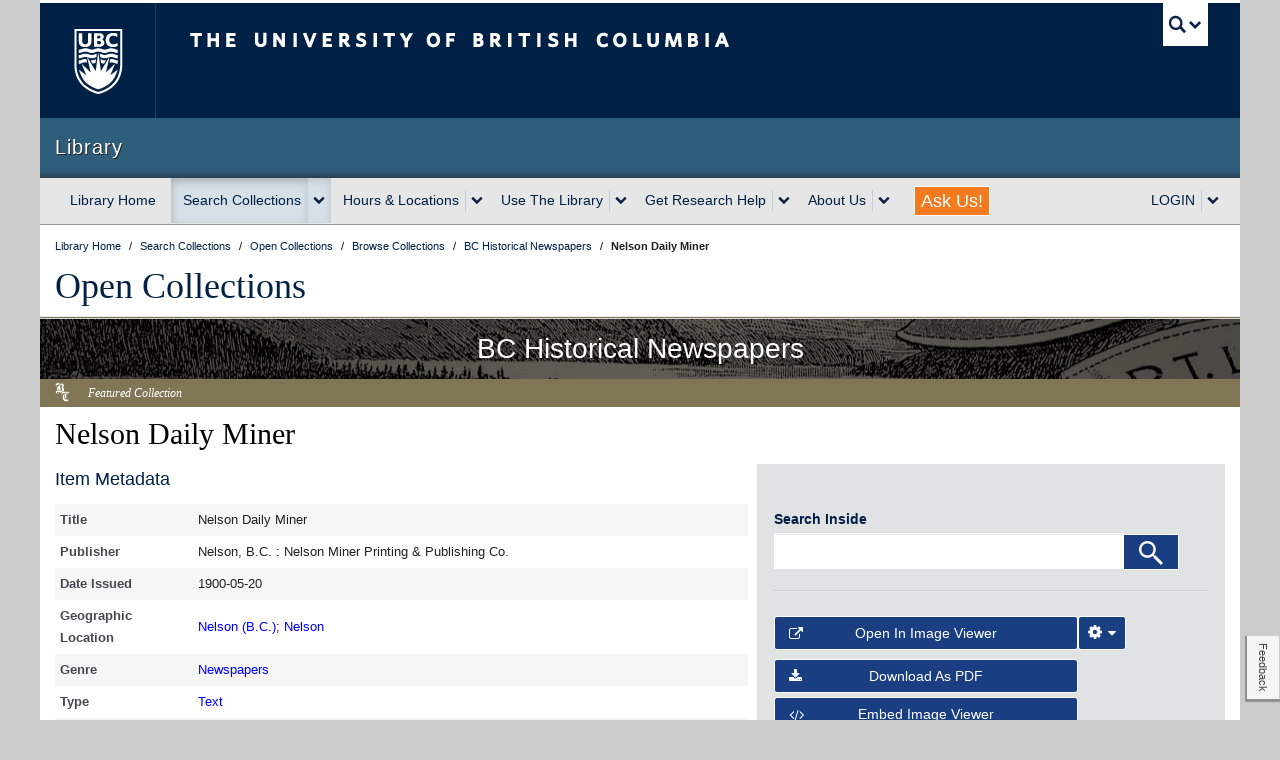

--- FILE ---
content_type: text/html; charset=UTF-8
request_url: https://open.library.ubc.ca/collections/bcnewspapers/ndaymine/items/1.0082820
body_size: 13258
content:
<!DOCTYPE html>
<!--[if IEMobile 7]><html class="iem7 oldie" lang="en"><![endif]-->
<!--[if (IE 7)&!(IEMobile)]><html class="ie7 oldie" lang="en"><![endif]-->
<!--[if (IE 8)&!(IEMobile)]><html class="ie8 oldie" lang="en"><![endif]-->
<!--[if (IE 9)&!(IEMobile)]><html class="ie9" lang="en"><![endif]-->
<!--[[if (gt IE 9)|(gt IEMobile 7)]><!--><html lang="en"><!--<![endif]-->
<!--
 * UBC CLF (Common Look and Feel) v7.0.4
 * Copyright 2012-2013 The University of British Columbia
 * UBC Communications and Marketing
 * http://brand.ubc.ca/clf
 */
-->

<head>
            <!-- HEAD -->
        <meta http-equiv="Content-Type" content="text/html; charset=UTF-8">
    <meta charset="utf-8">
    <meta name="viewport" content="width=device-width">
    <meta name="description" content="Learning, knowledge, research, insight: welcome to the world of UBC Library, the second-largest academic research library in Canada." />
    <meta name="author" content="">

        
                    
<!-- Stylesheets -->
<link href="//cdn.ubc.ca/clf/7.0.4/css/ubc-clf-full.min.css" rel="stylesheet">

<link href="https://lit-clf.library.ubc.ca/css/unit.css" rel="stylesheet">

<!--[if lte IE 7]>
<link href="//cdn.ubc.ca/clf/7.0.4/css/font-awesome-ie7.css" rel="stylesheet">

<![endif]-->

<!-- Le HTML5 shim, for IE6-8 support of HTML5 elements -->
<!--[if lt IE 9]>
<script src="//cdn.ubc.ca/clf/html5shiv.min.js"></script>
<![endif]-->

<!-- Fav and touch icons -->
<link rel="shortcut icon" href="//cdn.ubc.ca/clf/7.0.4/img/favicon.ico">
<link rel="apple-touch-icon-precomposed" sizes="144x144" href="//cdn.ubc.ca/clf/7.0.4/img/apple-touch-icon-144-precomposed.png">
<link rel="apple-touch-icon-precomposed" sizes="114x114" href="//cdn.ubc.ca/clf/7.0.4/img/apple-touch-icon-114-precomposed.png">
<link rel="apple-touch-icon-precomposed" sizes="72x72" href="//cdn.ubc.ca/clf/7.0.4/img/apple-touch-icon-72-precomposed.png">
<link rel="apple-touch-icon-precomposed" href="//cdn.ubc.ca/clf/7.0.4/img/apple-touch-icon-57-precomposed.png">
                            <!-- ROOT https://lit-clf.library.ubc.ca -->
<!-- JavaScript -->
<!-- libcal, citation,-->
<script src="https://code.jquery.com/jquery-1.12.4.min.js" integrity="sha256-ZosEbRLbNQzLpnKIkEdrPv7lOy9C27hHQ+Xp8a4MxAQ=" crossorigin="anonymous"></script>
<script src="https://lit-clf.library.ubc.ca/js/modernizr/modernizr.js" type="text/javascript"></script>
<!-- Do not use integrity hash as it's not guaranteed that the file doesn't change -->
<script src="https://cdn.ubc.ca/clf/7.0.4/js/ubc-clf.min.js"></script>
<script src="https://lit-clf.library.ubc.ca/js/library-ui.min.js" type="text/javascript"></script>
<script src="https://www.google.com/jsapi?key=ABQIAAAAoRs91XgpKw60K4liNrOHoBStNMhZCa0lqZKLUDgzjZGRsKl38xSnSmVmaulnWVdBLItzW4KsddHCzA" type="text/javascript"></script>
<script src="https://lit-clf.library.ubc.ca/js/banner.js"></script>
        
    
   

    <title>Nelson Daily Miner - UBC Library Open Collections </title>
    <meta name="description" content="UBC Library&#039;s Open Collections include digital photos, books, newspapers, maps, videos, theses and more. These publicly-accessible collections are constantly growing and reflect the research interests of the UBC community and beyond.">
    <link href="https://open.library.ubc.ca/staticfile/build/css/item.2.7.4.css" rel="preload" as="style">
    <link href="https://open.library.ubc.ca/staticfile/build/css/item.2.7.4.css" rel="stylesheet" type="text/css">
            <!-- feature theme css -->
        <link href="https://open.library.ubc.ca/staticfile/build/css/theme-bcnewspapers.2.7.4.css" rel="preload" as="style">
        <link href="https://open.library.ubc.ca/staticfile/build/css/theme-bcnewspapers.2.7.4.css" rel="stylesheet" type="text/css">
        <link href="//maxcdn.bootstrapcdn.com/font-awesome/4.2.0/css/font-awesome.min.css" rel="stylesheet">
            <script src="https://open.library.ubc.ca/staticfile/build/item.2.7.4.js" type="text/javascript"></script>
    
    <!-- /HEAD -->
    

    <link rel="canonical" href="https://open.library.ubc.ca/collections/bcnewspapers/ndaymine/items/1.0082820" />


    
<meta property="og:url" content="https://open.library.ubc.ca/collections/bcnewspapers/ndaymine/items/1.0082820" id="metaOgUrl"/>
<meta name="og:description"
      content=""/>
<meta name="url" content="https://open.library.ubc.ca/collections/bcnewspapers/ndaymine/items/1.0082820" id="metaUrl"/>

<!-- Twitter metadata -->
<meta name="twitter:description"
      content=""/>

        <script>
        var docCookies={getItem:function(e){if(!e){return null}return decodeURIComponent(document.cookie.replace(new RegExp("(?:(?:^|.*;)\\s*"+encodeURIComponent(e).replace(/[\-\.\+\*]/g,"\\$&")+"\\s*\\=\\s*([^;]*).*$)|^.*$"),"$1"))||null},setItem:function(e,t,n,r,i,s){if(!e||/^(?:expires|max\-age|path|domain|secure)$/i.test(e)){return false}var o="";if(n){switch(n.constructor){case Number:o=n===Infinity?"; expires=Fri, 31 Dec 9999 23:59:59 GMT":"; max-age="+n;break;case String:o="; expires="+n;break;case Date:o="; expires="+n.toUTCString();break}}document.cookie=encodeURIComponent(e)+"="+encodeURIComponent(t)+o+(i?"; domain="+i:"")+(r?"; path="+r:"")+(s?"; secure":"");return true},removeItem:function(e,t,n){if(!this.hasItem(e)){return false}document.cookie=encodeURIComponent(e)+"=; expires=Thu, 01 Jan 1970 00:00:00 GMT"+(n?"; domain="+n:"")+(t?"; path="+t:"");return true},hasItem:function(e){if(!e){return false}return(new RegExp("(?:^|;\\s*)"+encodeURIComponent(e).replace(/[\-\.\+\*]/g,"\\$&")+"\\s*\\=")).test(document.cookie)},keys:function(){var e=document.cookie.replace(/((?:^|\s*;)[^\=]+)(?=;|$)|^\s*|\s*(?:\=[^;]*)?(?:\1|$)/g,"").split(/\s*(?:\=[^;]*)?;\s*/);for(var t=e.length,n=0;n<t;n++){e[n]=decodeURIComponent(e[n])}return e}};
        var cookie = docCookies.getItem('UBC_LIB_OC_ID_PROD');
    </script>

    <script>
            </script>
    <script>
        console.log("%c .88888.                                           a88888b.          dP dP                     dP   oo \nd8'   `8b                                         d8'   `88          88 88                     88 \n88     88 88d888b. .d8888b. 88d888b.              88        .d8888b. 88 88 .d8888b. .d8888b. d8888P dP .d8888b. 88d888b. .d8888b. \n88     88 88'  `88 88ooood8 88'  `88              88        88'  `88 88 88 88ooood8 88'  `\"\"   88   88 88'  `88 88'  `88 Y8ooooo. \nY8.   .8P 88.  .88 88.  ... 88    88              Y8.   .88 88.  .88 88 88 88.  ... 88.  ...   88   88 88.  .88 88    88       88 \n `8888P'  88Y888P' `88888P' dP    dP               Y88888P' `88888P' dP dP `88888P' `88888P'   dP   dP `88888P' dP    dP `88888P' \n          88\n          dP\n", "color:blue;");
        console.log("%c A project by the University of British Columbia.\n\n", "color:blue;");
        console.log("%c Hi developer, nice to meet you!\n\n", "color:green;");
        console.log("%c Our public API allows you to access Open Collections via the programming language of your choice,\n", "color:red;");
        console.log("%c Documentation for it is available here: https://open.library.ubc.ca/docs \n\n", "color:red;");
        console.log("%c If you have any questions or would like to provide us with feedback, email us at: \n", "color:orange;");
        console.log("%c library.opencollections@ubc.ca \n\n", "color:orange;");
        console.log("%c Credits: \n Rod McFarland - Señor Programmer, IIIF & Image Viewer Guru, Math Wizard \n Azadeh Hashemi - ElasticSearch & Data Mastermind \n Jenna Zhen - API Wrangler & Back-end Developer \n Schuyler Lindberg - UI/UX Designer & Front-end Developer \n Stefan Khan-Kernahan - PHP Developer & ElasticSearch Ninja \n Kevin Ho - UI/UX Designer & JS Developer \n Sean McNamara - PHP Developer, Bug Creator & Squisher, Git Merger.\n\n", "color:purple;");
    </script>
</head>
<body class="dl-item-level">


                    <div class="container">

    
    <!-- UBC Global Utility Menu -->
    <div class="collapse expand" id="ubc7-global-menu">
        <div id="ubc7-search" class="expand">
            <div id="ubc7-search-box">
                <form class="form-search" method="get" action="//www.ubc.ca/search/refine/" role="search">
                    <input type="text" name="q" id="searchbox" aria-label="searchbox" placeholder="Search this website"
                           class="input-xlarge search-query"><input type="hidden" name="label" value="UBC Library"/>
                    <input type="hidden" name="site" value="*.library.ubc.ca"/>
                    <button type="submit" class="btn">Search</button>
                </form>
            </div>
        </div>
        <div id="ubc7-global-header" class="expand">
            <!-- Global Utility Header from CDN -->
        </div>
    </div>
    <!-- End of UBC Global Utility Menu -->

    <!-- UBC Header -->
    <header id="ubc7-header" class="row-fluid expand" role="banner">
        <div class="span1">
            <div id="ubc7-logo">
                <a href="http://www.ubc.ca" title="The University of British Columbia (UBC)">The University of British
                    Columbia
                </a>
            </div>
        </div>
        <div class="span2">
            <div id="ubc7-apom">
                <a href="https://cdn.ubc.ca/clf/ref/aplaceofmind" title="UBC a place of mind">UBC - A Place of Mind</a>
            </div>
        </div>
        <div class="span9" id="ubc7-wordmark-block">
            <div id="ubc7-wordmark">
                <a href="http://www.ubc.ca" title="The University of British Columbia (UBC)">
                    The University of British Columbia
                    <!--<span class="ubc7-campus" id="ubc7-vancouver-campus">Vancouver campus</span>-->
                </a>
            </div>
            <div id="ubc7-global-utility">
                <button type="button" data-toggle="collapse" data-target="#ubc7-global-menu"><span>UBC Search</span>
                </button>
                <noscript>
                    <a id="ubc7-global-utility-no-script" href="http://www.ubc.ca/" title="UBC Search">UBC Search</a>
                </noscript>
            </div>
        </div>
    </header>
    <!-- End of UBC Header -->

    <!-- UBC Unit Identifier -->
    <div id="ubc7-unit" class="row-fluid expand">
        <div class="span12">
            <!-- Mobile Menu Icon -->
            <div class="navbar">
                <a class="btn btn-navbar" data-toggle="collapse" data-target="#ubc7-unit-navigation">
                    <span class="icon-bar"></span>
                    <span class="icon-bar"></span>
                    <span class="icon-bar"></span> 
                </a>
            </div>

            <!-- No Faculty Treatment --><!--<div id="ubc7-unit-name" class="ubc7-single-element"> -->
            <div id="ubc7-unit-name">
                <a href="https://www.library.ubc.ca"><span id="ubc7-unit-identifier" class="no-umbrella">Library</span>
                </a>
            </div>
        </div>
    </div>
    <!-- End of UBC Unit Identifier -->

        <!-- UBC Unit Navigation -->
<div id="ubc7-unit-menu" class="navbar expand" role="navigation">
    <div class="navbar-inner expand">
        <div class="container">
            <div class="nav-collapse collapse" id="ubc7-unit-navigation">
                <style>
    /**
* @author sallalji
* on 07/10/2021
* Dropdown alignment - unit-nav forloop
*/


    .dropdown-menu .row-fluid [class*="span"] {
        margin: 0px !important;
    }


</style>
<ul class="nav">

    
                    <!-- Library Home-->
            <li id="home-nav">
                <a href="https://www.library.ubc.ca">Library Home</a>
            </li>


            
                    <!-- Search Collections-->
            <li class="dropdown" id="search-nav">
                <div class="btn-group">
                                            <a class="btn" href="https://search.library.ubc.ca">Search Collections</a>
                        <button class="btn dropdown-toggle" aria-haspopup="true" aria-label="expand Search Collections menu"
                                data-toggle="dropdown"><span class="ubc7-arrow blue down-arrow"></span></button>

                                        <ul class="dropdown-menu">
                        <div  >

                            
                                <div  >

                                    <li class="nav-header">Search</li>

                                                                            <li>
                                            <a href="https://search.library.ubc.ca/#general">General (Summon)</a>
                                        </li>

                                                                            <li>
                                            <a href="https://search.library.ubc.ca/#catalogue">Books & Media (Catalogue)</a>
                                        </li>

                                                                            <li>
                                            <a href="https://search.library.ubc.ca/#databases">Indexes, Databases & Articles</a>
                                        </li>

                                                                            <li>
                                            <a href="https://search.library.ubc.ca/#journals">Journals</a>
                                        </li>

                                                                            <li>
                                            <a href="https://search.library.ubc.ca/#guides">Research Guides</a>
                                        </li>

                                                                            <li>
                                            <a href="https://search.library.ubc.ca/#research">UBC Research</a>
                                        </li>

                                                                            <li>
                                            <a href="https://search.library.ubc.ca/#digital">UBC Open Collections</a>
                                        </li>

                                    
                                </div>

                            
                        </div>

                    </ul>
                </div>
            </li>

            
                    <!-- Hours &amp; Locations-->
            <li class="dropdown" id="hours-nav">
                <div class="btn-group">
                                            <a class="btn" href="https://hours.library.ubc.ca">Hours &amp; Locations</a>
                        <button class="btn dropdown-toggle" aria-haspopup="true" aria-label="expand Hours &amp; Locations menu"
                                data-toggle="dropdown"><span class="ubc7-arrow blue down-arrow"></span></button>

                                        <ul class="dropdown-menu">
                        <div class=row-fluid expand >

                            
                                <div class=span6 no-margin >

                                    <li class="nav-header">UBC Vancouver</li>

                                                                            <li>
                                            <a href="https://hours.library.ubc.ca/#view-asian">Asian Library</a>
                                        </li>

                                                                            <li>
                                            <a href="https://hours.library.ubc.ca/#view-biomedical">Biomedical Branch Library</a>
                                        </li>

                                                                            <li>
                                            <a href="https://hours.library.ubc.ca/#view-chapman">Chapman Learning Commons Help Desk</a>
                                        </li>

                                                                            <li>
                                            <a href="https://hours.library.ubc.ca/#view-gallery">The Chung | Lind Gallery</a>
                                        </li>

                                                                            <li>
                                            <a href="https://hours.library.ubc.ca/#view-davidlam">David Lam Management Research Library</a>
                                        </li>

                                                                            <li>
                                            <a href="https://hours.library.ubc.ca/#view-education">Education Learning Commons</a>
                                        </li>

                                                                            <li>
                                            <a href="https://hours.library.ubc.ca/#view-ikblc">Irving K. Barber Learning Centre</a>
                                        </li>

                                                                            <li>
                                            <a href="https://hours.library.ubc.ca/#view-koerner">Koerner Library</a>
                                        </li>

                                                                            <li>
                                            <a href="https://hours.library.ubc.ca/#view-law">Law Library</a>
                                        </li>

                                                                            <li>
                                            <a href="https://hours.library.ubc.ca/#view-library">Music, Art and Architecture Library</a>
                                        </li>

                                                                            <li>
                                            <a href="https://hours.library.ubc.ca/#view-rbsc">Rare Books and Special Collections</a>
                                        </li>

                                                                            <li>
                                            <a href="https://hours.library.ubc.ca/#view-researchcommons">Research Commons</a>
                                        </li>

                                                                            <li>
                                            <a href="https://hours.library.ubc.ca/#view-archives">University Archives</a>
                                        </li>

                                                                            <li>
                                            <a href="https://hours.library.ubc.ca/#view-woodward">Woodward Library</a>
                                        </li>

                                                                            <li>
                                            <a href="https://hours.library.ubc.ca/#view-xwi7xwa"><u>X</u>wi7<u>x</u>wa Library</a>
                                        </li>

                                    
                                </div>

                            
                                <div class=span6 no-margin >

                                    <li class="nav-header">UBC Okanagan</li>

                                                                            <li>
                                            <a href="https://hours.library.ubc.ca/#view-ubcocommons">The Commons (Okanagan)</a>
                                        </li>

                                                                            <li>
                                            <a href="https://hours.library.ubc.ca/#view-okanagan">Okanagan Library</a>
                                        </li>

                                                                            <li>
                                            <a href="https://hours.library.ubc.ca/#view-ubcospcoll">Special Collections & Archives</a>
                                        </li>

                                    
                                </div>

                            
                                <div class=span6 no-margin >

                                    <li class="nav-header">UBC Virtual</li>

                                                                            <li>
                                            <a href="https://hours.library.ubc.ca/#view-ask">AskAway Chat Services</a>
                                        </li>

                                    
                                </div>

                            
                        </div>

                    </ul>
                </div>
            </li>

            
                    <!-- Use The Library-->
            <li class="dropdown" id="services-nav">
                <div class="btn-group">
                                            <a class="btn" href="https://services.library.ubc.ca">Use The Library</a>
                        <button class="btn dropdown-toggle" aria-haspopup="true" aria-label="expand Use The Library menu"
                                data-toggle="dropdown"><span class="ubc7-arrow blue down-arrow"></span></button>

                                        <ul class="dropdown-menu">
                        <div class=row-fluid expand >

                            
                                <div class=span6 no-margin >

                                    <li class="nav-header">Borrowing Services</li>

                                                                            <li>
                                            <a href="https://services.library.ubc.ca/borrowing-services/library-account/">My Library Account</a>
                                        </li>

                                                                            <li>
                                            <a href="https://services.library.ubc.ca/borrowing-services/get-library-access/">How to Get Library Access</a>
                                        </li>

                                                                            <li>
                                            <a href="https://services.library.ubc.ca/#borrowing">See More...</a>
                                        </li>

                                    
                                </div>

                            
                                <div class=span6 no-margin >

                                    <li class="nav-header">Electronic Access</li>

                                                                            <li>
                                            <a href="https://guides.library.ubc.ca/connect/">Connect to Library Resources</a>
                                        </li>

                                                                            <li>
                                            <a href="https://guides.library.ubc.ca/connect/openathens">OpenAthens Login Overview</a>
                                        </li>

                                                                            <li>
                                            <a href="https://services.library.ubc.ca/#access">See More...</a>
                                        </li>

                                    
                                </div>

                            
                                <div class=span6 no-margin >

                                    <li class="nav-header">Computers &amp; Technology</li>

                                                                            <li>
                                            <a href="https://services.library.ubc.ca/computers-technology/copy-print-scan/">Print, Copy, Scan</a>
                                        </li>

                                                                            <li>
                                            <a href="https://services.library.ubc.ca/computers-technology/public-computers/">Public Computers & Software</a>
                                        </li>

                                                                            <li>
                                            <a href="https://services.library.ubc.ca/#technology">See More...</a>
                                        </li>

                                    
                                </div>

                            
                                <div class=span6 no-margin >

                                    <li class="nav-header">Facilities</li>

                                                                            <li>
                                            <a href="https://services.library.ubc.ca/facilities/group-silent-study-space/">Group & Silent Study Spaces</a>
                                        </li>

                                                                            <li>
                                            <a href="https://services.library.ubc.ca/facilities/technology-spaces/">Technology Spaces</a>
                                        </li>

                                                                            <li>
                                            <a href="https://services.library.ubc.ca/#facilities">See More...</a>
                                        </li>

                                    
                                </div>

                            
                                <div class=span6 no-margin >

                                    <li class="nav-header">Guides for Library Users</li>

                                                                            <li>
                                            <a href="https://services.library.ubc.ca/user-guides/undergraduate-students/">Undergraduate Students</a>
                                        </li>

                                                                            <li>
                                            <a href="https://services.library.ubc.ca/user-guides/faculty-instructors/">Faculty & Instructors</a>
                                        </li>

                                                                            <li>
                                            <a href="https://services.library.ubc.ca/#view-user-guides">See More...</a>
                                        </li>

                                    
                                </div>

                            
                        </div>

                    </ul>
                </div>
            </li>

            
                    <!-- Get Research Help-->
            <li class="dropdown" id="help-nav">
                <div class="btn-group">
                                            <a class="btn" href="https://help.library.ubc.ca/">Get Research Help</a>
                        <button class="btn dropdown-toggle" aria-haspopup="true" aria-label="expand Get Research Help menu"
                                data-toggle="dropdown"><span class="ubc7-arrow blue down-arrow"></span></button>

                                        <ul class="dropdown-menu">
                        <div class=row-fluid expand >

                            
                                <div class=span6 no-margin >

                                    <li class="nav-header">Planning Your Research</li>

                                                                            <li>
                                            <a href="https://help.library.ubc.ca/planning-your-research/getting-started-on-your-research">Getting Started on Your Research</a>
                                        </li>

                                                                            <li>
                                            <a href="https://help.library.ubc.ca/#planning">See More...</a>
                                        </li>

                                    
                                </div>

                            
                                <div class=span6 no-margin >

                                    <li class="nav-header">Finding Resources</li>

                                                                            <li>
                                            <a href="https://guides.library.ubc.ca/">Research Guides</a>
                                        </li>

                                                                            <li>
                                            <a href="https://help.library.ubc.ca/finding-resources/journal-articles/">Journal Articles</a>
                                        </li>

                                                                            <li>
                                            <a href="https://help.library.ubc.ca/#finding">See More...</a>
                                        </li>

                                    
                                </div>

                            
                                <div class=span6 no-margin >

                                    <li class="nav-header">Evaluating &amp; Citing Sources</li>

                                                                            <li>
                                            <a href="https://help.library.ubc.ca/evaluating-and-citing-sources/evaluating-information-sources/">Evaluating Information Sources</a>
                                        </li>

                                                                            <li>
                                            <a href="https://help.library.ubc.ca/evaluating-and-citing-sources/how-to-cite/">How to Cite</a>
                                        </li>

                                                                            <li>
                                            <a href="https://help.library.ubc.ca/#evaluating">See More...</a>
                                        </li>

                                    
                                </div>

                            
                                <div class=span6 no-margin >

                                    <li class="nav-header">Publishing Research</li>

                                                                            <li>
                                            <a href="https://help.library.ubc.ca/publishing-research/getting-started-with-circle/">Getting Started with cIRcle</a>
                                        </li>

                                                                            <li>
                                            <a href="https://help.library.ubc.ca/publishing-research/building-your-academic-profile/">Building Your Academic Profile</a>
                                        </li>

                                                                            <li>
                                            <a href="https://help.library.ubc.ca/#publishing">See More...</a>
                                        </li>

                                    
                                </div>

                            
                        </div>

                    </ul>
                </div>
            </li>

            
                    <!-- About Us-->
            <li class="dropdown" id="about-nav">
                <div class="btn-group">
                                            <a class="btn" href="https://about.library.ubc.ca">About Us</a>
                        <button class="btn dropdown-toggle" aria-haspopup="true" aria-label="expand About Us menu"
                                data-toggle="dropdown"><span class="ubc7-arrow blue down-arrow"></span></button>

                                        <ul class="dropdown-menu">
                        <div  >

                            
                                <div  >

                                    <li class="nav-header">About</li>

                                                                            <li>
                                            <a href="https://about.library.ubc.ca/news/">News</a>
                                        </li>

                                                                            <li>
                                            <a href="https://collections.library.ubc.ca">Collections</a>
                                        </li>

                                                                            <li>
                                            <a href="https://about.library.ubc.ca/policies">Policies, Procedures and Guidelines</a>
                                        </li>

                                                                            <li>
                                            <a href="https://support.library.ubc.ca">Support Us</a>
                                        </li>

                                                                            <li>
                                            <a href="https://about.library.ubc.ca/work-with-us">Work with Us</a>
                                        </li>

                                                                            <li>
                                            <a href="https://about.library.ubc.ca/">See More...</a>
                                        </li>

                                    
                                </div>

                            
                        </div>

                    </ul>
                </div>
            </li>

            
                    <!-- Ask Us!! -->

            <li class="hidden-phone">
                <a class="askus"
                   style="color:white;font-weight:300;font-size:18px;background-color:#f47a20;height:28px;padding:0px 6px !important;margin:8px 18px;line-height:28px;border:1px solid;"
                   href="https://ask.library.ubc.ca">Ask Us!
                </a>
            </li>
            <li class="visible-phone">
                <a href="https://ask.library.ubc.ca">Ask Us!</a>
            </li>


            
                    <!-- LOGIN-->
            <li class="dropdown" id="login-nav">
                <div class="btn-group">
                                            <a class="btn dropdown-toggle" aria-haspopup="true" aria-label="expand LOGIN menu"
                           data-toggle="dropdown" href="#">LOGIN</a>
                        <button class="btn dropdown-toggle" aria-haspopup="true" aria-label="expand LOGIN menu"
                                data-toggle="dropdown"><span class="ubc7-arrow blue down-arrow"></span></button>

                                        <ul class="dropdown-menu">
                        <div  >

                            
                                <div  >

                                    <li class="nav-header">Accessing Library Resources?</li>

                                                                            <li>
                                            <a href="https://openathens.library.ubc.ca">OpenAthens Login</a>
                                        </li>

                                                                            <li>
                                            <a href="https://guides.library.ubc.ca/connect/ll">Add Browser Extension for Access</a>
                                        </li>

                                    
                                </div>

                            
                                <div  >

                                    <li class="nav-header">Managing Your Account?</li>

                                                                            <li>
                                            <a href="https://webcat.library.ubc.ca/vwebv/myAccount">My Library Account Login</a>
                                        </li>

                                    
                                </div>

                            
                                <div  >

                                    <li class="nav-header">Need Citation Management?</li>

                                                                            <li>
                                            <a href="https://guides.library.ubc.ca/citationmanagement">Citation Management Tools</a>
                                        </li>

                                    
                                </div>

                            
                        </div>

                    </ul>
                </div>
            </li>

            
</ul>
            </div><!-- .nav-collapse -->
        </div><!-- .container -->
    </div><!-- .navbar-inner -->
</div><!-- .navbar -->
<!-- End of UBC Unit Navigation -->
<!-- Content Area --><!DOCTYPE html>
<!--[        <!-- DL TOP CONTENT-->

    <div class="dl expand" role="main">

    <!-- DL Masthead -->
    <noscript>
    <div class="dl-masthead-notice expand row-fluid">
        <p>JavaScript is disabled: Site features and functionality may be limited.</p>
    </div>
</noscript>

<div class="dl-masthead expand row-fluid">
    <ul class="breadcrumb expand" vocab="http://schema.org/" typeof="BreadcrumbList">
        <li property="itemListElement" typeof="ListItem" >
            <a href="http://www.library.ubc.ca" property="item" typeof="WebPage" title="UBC Library" link-out>
                <span property="name">Library Home</span>
            </a>
            <span class="divider">/</span>
            <meta property="position" content="1"/>
                    </li>

        <li property="itemListElement" typeof="ListItem" >
            <a href="http://search.library.ubc.ca/" property="item" typeof="WebPage" title="Search Collections" link-out>
                <span property="name">Search Collections</span>
            </a>
            <span class="divider">/</span>
            <meta property="position" content="2"/>
                    </li>

                    <li property="itemListElement" typeof="ListItem">
                <a href="https://open.library.ubc.ca" property="item" typeof="WebPage" title="Open Collections" link-out>
                    <span property="name">Open Collections</span>
                </a>
                <span class="divider">/</span>
                <meta property="position" content="3"/>
                            </li>
        
                    <li property="itemListElement" typeof="ListItem">
                <a property="item" typeof="WebPage" href="https://open.library.ubc.ca/collections" title="Browse Collections" link-out>
                    <span property="name">Browse Collections</span>
                </a>
                <span class="divider">/</span>
                <meta property="position" content="4"/>
                            </li>
        
        
        
                                    <li property="itemListElement" typeof="ListItem">
                    <a property="item" typeof="WebPage" href="https://open.library.ubc.ca/collections/bcnewspapers" link-out><span property="name">BC Historical Newspapers</span></a>
                    <span class="divider">/</span>
                    <meta property="position" content="5">
                                    </li>
                                    
        
        

        <li>
            <strong>Nelson Daily Miner</strong>
        </li>

    </ul>

    <h1 class="libserif"><a href="https://open.library.ubc.ca" title="Open Collections" link-out> Open Collections</a>
    </h1>
</div>
    <div class="dl-2line dl-thm-solid-bcnewspapers expand"></div>

        
    <!-- DL Featurehead -->
    

<!-- FEATURED THEME HEADER -->


    <div class="row-fluid expand dl-thm-solid-bcnewspapers">
        <div class="dl-bg-shade"></div>
        <div class="dl-bg"></div>
    </div>
    <div class="expand dl-jumbotron-stripe">
        <div id="results" class="dl-thm-solid-bcnewspapers expand" ></div> <!-- prev/next search results  attach here -->

            <!-- BC Historical Newspaper theme -->


                    <h2 class="dl-call2action dl-fh-title">BC Historical Newspapers</h2>
            </div>


        <div class="expand dl-fh dl-thm-solid-bcnewspapers">
            <img class="dl-fh-icon" src="/staticfile/img/featured/icon-bcnewspapers.png" alt="BC Historical Newspapers Logo" />
            <div class="dl-fh-featured">Featured Collection</div>
        </div>

    

    <!-- /DL TOP CONTENT -->
        <header class="dl-header expand dl-thm-solid-bcnewspapers">
        <div id="results"></div> <!-- attach prev/next results ui here -->
        <h2 class="dl-i-collection">
                                        <a href="https://open.library.ubc.ca/collections/bcnewspapers" link-out> BC Historical Newspapers</a>
                    </h2>
    </header>
    <div id="metaNameStore" style="display:none"></div>
    <section class="expand dl-content dl-thm-base row-fluid" id="mainContent" data-updated="1668038001">
        <!-- START CONTENT AREA -->
            <h3 class="dl-i-top" id="titlesHeader">
                <span class="dl-i-title" id="itemTitle">Nelson Daily Miner</span>
                <span class="dl-i-creator">
                                    </span>
                <!--<span class="dl-i-date">-->
                    <!--May 20, 1900-->
                <!--</span>-->
                <span class="dl-i-date">
                    
                </span>
            </h3>

            <div>
                <div class="dl-itm-grid-wrapper">
                    <div class="dl-itm-left-column">
                        <section class="dl-itm-abstract">
                                                    </section>
                        <section class="dl-itm-metadata">

                                                        <section data-i-section="metadata" class="row-fluid dl-i-section">
    <h4>
                    Item Metadata
            </h4>
    
    <div class="dl-is-content dl-i-pagemetadata">
        <table class="dl-item-metadata-table" id="itemTable" about="https://open.library.ubc.ca/collections/bcnewspapers/ndaymine/items/1.0082820">
                                                                                                    <tr class="data data-odd metadata-lang-eng" data-metakey="Title">
                        <td class="dl-r-label">
                            Title 
                        </td>
                        <td class="dl-r-data" property="">
                            <div class="dl-itm-truncate truncated">
                                Nelson Daily Miner                            </div>
                        </td>
                    </tr>
                                                                                                        <tr class="data data-even metadata-lang-eng" data-metakey="Publisher">
                        <td class="dl-r-label">
                            Publisher
                        </td>
                        <td class="dl-r-data" property="">
                            <div class="dl-itm-truncate truncated">
                                Nelson, B.C. : Nelson Miner Printing &amp; Publishing Co.                            </div>
                        </td>
                    </tr>
                                                                                                        <tr class="data data-odd metadata-lang-eng" data-metakey="DateIssued">
                        <td class="dl-r-label">
                            Date Issued
                        </td>
                        <td class="dl-r-data" property="">
                            <div class="dl-itm-truncate truncated">
                                1900-05-20                            </div>
                        </td>
                    </tr>
                                                                                                        <tr class="data data-even metadata-lang-eng" data-metakey="GeographicLocation">
                        <td class="dl-r-label">
                            Geographic Location 
                        </td>
                        <td class="dl-r-data" property="">
                            <div class="dl-itm-truncate truncated">
                                <a href="https://open.library.ubc.ca/search?q=geographicLocation:%20&quot;Nelson+%28B.C.%29&quot;" ga-event=&amp;quot;item_page,clickable_field,GeographicLocation&amp;quot;>Nelson (B.C.)</a>; <a href="https://open.library.ubc.ca/search?q=geographicLocation:%20&quot;Nelson&quot;" ga-event=&amp;quot;item_page,clickable_field,GeographicLocation&amp;quot;>Nelson</a>                            </div>
                        </td>
                    </tr>
                                                                                                        <tr class="data data-odd metadata-lang-eng" data-metakey="Genre">
                        <td class="dl-r-label">
                            Genre
                        </td>
                        <td class="dl-r-data" property="">
                            <div class="dl-itm-truncate truncated">
                                <a href="https://open.library.ubc.ca/search?q=*&amp;genre=Newspapers" >Newspapers</a>                            </div>
                        </td>
                    </tr>
                                                                                                        <tr class="data data-even metadata-lang-eng" data-metakey="Type">
                        <td class="dl-r-label">
                            Type
                        </td>
                        <td class="dl-r-data" property="">
                            <div class="dl-itm-truncate truncated">
                                <a href="https://open.library.ubc.ca/search?q=*&amp;type=Text" >Text</a>                            </div>
                        </td>
                    </tr>
                                                                                                        <tr class="data data-odd metadata-lang-eng" data-metakey="FileFormat">
                        <td class="dl-r-label">
                            File Format
                        </td>
                        <td class="dl-r-data" property="">
                            <div class="dl-itm-truncate truncated">
                                application/pdf                            </div>
                        </td>
                    </tr>
                                                                                                        <tr class="data data-even metadata-lang-eng" data-metakey="Language">
                        <td class="dl-r-label">
                            Language
                        </td>
                        <td class="dl-r-data" property="">
                            <div class="dl-itm-truncate truncated">
                                English                            </div>
                        </td>
                    </tr>
                                                                                                        <tr class="data data-odd metadata-lang-eng" data-metakey="Identifier">
                        <td class="dl-r-label">
                            Identifier
                        </td>
                        <td class="dl-r-data" property="">
                            <div class="dl-itm-truncate truncated">
                                Nelson_Daily_Miner_1900-05-20                            </div>
                        </td>
                    </tr>
                                                                                                        <tr class="data data-even metadata-lang-eng" data-metakey="Collection">
                        <td class="dl-r-label">
                            Collection
                        </td>
                        <td class="dl-r-data" property="">
                            <div class="dl-itm-truncate truncated">
                                <a href="https://open.library.ubc.ca/collections/bcnewspapers" >BC Historical Newspapers</a>                            </div>
                        </td>
                    </tr>
                                                                                                        <tr class="data data-odd metadata-lang-eng" data-metakey="Source">
                        <td class="dl-r-label">
                            Source
                        </td>
                        <td class="dl-r-data" property="">
                            <div class="dl-itm-truncate truncated">
                                Original Format: Royal British Columbia Museum. Archives.                            </div>
                        </td>
                    </tr>
                                                                                                        <tr class="data data-even metadata-lang-eng" data-metakey="DateAvailable">
                        <td class="dl-r-label">
                            Date Available
                        </td>
                        <td class="dl-r-data" property="">
                            <div class="dl-itm-truncate truncated">
                                2015-12-08                            </div>
                        </td>
                    </tr>
                                                                                                        <tr class="data data-odd metadata-lang-eng" data-metakey="Provider">
                        <td class="dl-r-label">
                            Provider
                        </td>
                        <td class="dl-r-data" property="">
                            <div class="dl-itm-truncate truncated">
                                Vancouver : University of British Columbia Library                            </div>
                        </td>
                    </tr>
                                                                                                        <tr class="data data-even metadata-lang-eng" data-metakey="Rights">
                        <td class="dl-r-label">
                            Rights
                        </td>
                        <td class="dl-r-data" property="">
                            <div class="dl-itm-truncate truncated">
                                Images provided for research and reference use only. Permission to publish, copy, or otherwise use these images must be obtained from the Digitization Centre: <a href="http://digitize.library.ubc.ca/" target="_blank">http://digitize.library.ubc.ca/</a>                            </div>
                        </td>
                    </tr>
                                                                                                        <tr class="data data-odd metadata-lang-eng" data-metakey="AIPUUID">
                        <td class="dl-r-label">
                            AIP UUID
                        </td>
                        <td class="dl-r-data" property="">
                            <div class="dl-itm-truncate truncated">
                                953e62ae-f478-44bc-8904-dab36ba3ea7b                            </div>
                        </td>
                    </tr>
                                                                                                        <tr class="data data-even metadata-lang-eng" data-metakey="IsShownAt">
                        <td class="dl-r-label">
                            DOI
                        </td>
                        <td class="dl-r-data" property="">
                            <div class="dl-itm-truncate truncated">
                                10.14288/1.0082820                            </div>
                        </td>
                    </tr>
                                                                                                        <tr class="data data-odd metadata-lang-eng" data-metakey="Latitude">
                        <td class="dl-r-label">
                            Latitude
                        </td>
                        <td class="dl-r-data" property="">
                            <div class="dl-itm-truncate truncated">
                                49.4933330                            </div>
                        </td>
                    </tr>
                                                                                                        <tr class="data data-even metadata-lang-eng" data-metakey="Longitude">
                        <td class="dl-r-label">
                            Longitude
                        </td>
                        <td class="dl-r-data" property="">
                            <div class="dl-itm-truncate truncated">
                                -117.2958330                            </div>
                        </td>
                    </tr>
                                                                                                        <tr class="data data-odd metadata-lang-eng" data-metakey="AggregatedSourceRepository">
                        <td class="dl-r-label">
                            Aggregated Source Repository
                        </td>
                        <td class="dl-r-data" property="">
                            <div class="dl-itm-truncate truncated">
                                CONTENTdm                            </div>
                        </td>
                    </tr>
                                    </table>
    </div>
</section>
                        </section>
                    </div>
                    <div class="dl-itm-media-wrap">
                        <section class="dl-itm-media" >
                            <h4 class="dl-aria-hide">Item Media</h4>
                                                            <div id="media" data-media="[{&quot;objectFormatBasic&quot;:&quot;jpg&quot;,&quot;file&quot;:{&quot;name&quot;:&quot;1.0082820.pdf&quot;,&quot;url&quot;:&quot;https:\/\/open.library.ubc.ca\/media\/download\/pdf\/ndaymine\/1.0082820\/0&quot;,&quot;type&quot;:&quot;pdf&quot;},&quot;mediaIndex&quot;:0,&quot;internalHandle&quot;:&quot;cdm.ndaymine.1-0082820&quot;,&quot;hasTranscript&quot;:true,&quot;compoundObject&quot;:true,&quot;childrenCount&quot;:4,&quot;objectIdentifierType&quot;:&quot;image\/jpg&quot;,&quot;childRecords&quot;:[{&quot;key&quot;:&quot;953&quot;,&quot;name&quot;:&quot;0523.jpg&quot;,&quot;objectFormatBasic&quot;:&quot;jpg&quot;,&quot;mediaIndex&quot;:0,&quot;internalHandle&quot;:&quot;cdm.ndaymine.1-0082820&quot;},{&quot;key&quot;:&quot;954&quot;,&quot;name&quot;:&quot;0524.jpg&quot;,&quot;objectFormatBasic&quot;:&quot;jpg&quot;,&quot;mediaIndex&quot;:1,&quot;internalHandle&quot;:&quot;cdm.ndaymine.1-0082820&quot;},{&quot;key&quot;:&quot;955&quot;,&quot;name&quot;:&quot;0525.jpg&quot;,&quot;objectFormatBasic&quot;:&quot;jpg&quot;,&quot;mediaIndex&quot;:2,&quot;internalHandle&quot;:&quot;cdm.ndaymine.1-0082820&quot;},{&quot;key&quot;:&quot;956&quot;,&quot;name&quot;:&quot;0526.jpg&quot;,&quot;objectFormatBasic&quot;:&quot;jpg&quot;,&quot;mediaIndex&quot;:3,&quot;internalHandle&quot;:&quot;cdm.ndaymine.1-0082820&quot;}]}]" >
                                    <noscript>
                                        <ul>
                                                                                                                                                <li>
                                                        <a href="https://open.library.ubc.ca/media/download/pdf/ndaymine/1.0082820/0">1.0082820.pdf</a>
                                                        -- </li>
                                                                                                                                                                                </ul>
                                    </noscript>
                                </div>
                                                    </section>
                    </div>
                    <div class="dl-itm-right-column">
                        <section class="dl-itm-action-block dl-itm-citation">
                            <h4 class="dl-aria-hide">Item Citations and Data</h4>
                            <noscript>
                                <p><strong>Permanent URL: </strong>https://dx.doi.org/10.14288/1.0082820</p>
                            </noscript>
                            <div id="data-actions" data-doi="https://dx.doi.org/10.14288/1.0082820" data-metadl="[{&quot;name&quot;:&quot;ndaymine-1.0082820-json.json&quot;,&quot;url&quot;:&quot;https:\/\/open.library.ubc.ca\/media\/download\/json\/ndaymine\/1.0082820\/0.json&quot;,&quot;type&quot;:&quot;json&quot;},{&quot;name&quot;:&quot;ndaymine-1.0082820-jsonld.json&quot;,&quot;url&quot;:&quot;https:\/\/open.library.ubc.ca\/media\/download\/jsonld\/ndaymine\/1.0082820\/0.json&quot;,&quot;type&quot;:&quot;jsonld&quot;},{&quot;name&quot;:&quot;ndaymine-1.0082820-rdf-xml.xml&quot;,&quot;url&quot;:&quot;https:\/\/open.library.ubc.ca\/media\/download\/rdf-xml\/ndaymine\/1.0082820\/0.xml&quot;,&quot;type&quot;:&quot;rdf-xml&quot;},{&quot;name&quot;:&quot;ndaymine-1.0082820-rdf-json.json&quot;,&quot;url&quot;:&quot;https:\/\/open.library.ubc.ca\/media\/download\/rdf-json\/ndaymine\/1.0082820\/0.json&quot;,&quot;type&quot;:&quot;rdf-json&quot;},{&quot;name&quot;:&quot;ndaymine-1.0082820-rdf-turtle.txt&quot;,&quot;url&quot;:&quot;https:\/\/open.library.ubc.ca\/media\/download\/rdf-turtle\/ndaymine\/1.0082820\/0.txt&quot;,&quot;type&quot;:&quot;rdf-turtle&quot;},{&quot;name&quot;:&quot;ndaymine-1.0082820-rdf-ntriples.txt&quot;,&quot;url&quot;:&quot;https:\/\/open.library.ubc.ca\/media\/download\/rdf-ntriples\/ndaymine\/1.0082820\/0.txt&quot;,&quot;type&quot;:&quot;rdf-ntriples&quot;},{&quot;name&quot;:&quot;ndaymine-1.0082820-source.txt&quot;,&quot;url&quot;:&quot;https:\/\/open.library.ubc.ca\/collections\/ndaymine\/items\/1.0082820\/source.json&quot;,&quot;type&quot;:&quot;source&quot;},{&quot;name&quot;:&quot;ndaymine-1.0082820-full-text.txt&quot;,&quot;url&quot;:&quot;https:\/\/open.library.ubc.ca\/media\/download\/full-text\/ndaymine\/1.0082820\/0.txt&quot;,&quot;type&quot;:&quot;full-text&quot;}]">
                                <noscript>
                                    <h5>Download Metadata</h5>
                                </noscript>
                                                                    <ul>
                                                                            <li><a href="https://open.library.ubc.ca/media/download/json/ndaymine/1.0082820/0.json">ndaymine-1.0082820-json.json</a>
                                        </li>
                                                                            <li><a href="https://open.library.ubc.ca/media/download/jsonld/ndaymine/1.0082820/0.json">ndaymine-1.0082820-jsonld.json</a>
                                        </li>
                                                                            <li><a href="https://open.library.ubc.ca/media/download/rdf-xml/ndaymine/1.0082820/0.xml">ndaymine-1.0082820-rdf-xml.xml</a>
                                        </li>
                                                                            <li><a href="https://open.library.ubc.ca/media/download/rdf-json/ndaymine/1.0082820/0.json">ndaymine-1.0082820-rdf-json.json</a>
                                        </li>
                                                                            <li><a href="https://open.library.ubc.ca/media/download/rdf-turtle/ndaymine/1.0082820/0.txt">ndaymine-1.0082820-rdf-turtle.txt</a>
                                        </li>
                                                                            <li><a href="https://open.library.ubc.ca/media/download/rdf-ntriples/ndaymine/1.0082820/0.txt">ndaymine-1.0082820-rdf-ntriples.txt</a>
                                        </li>
                                                                            <li><a href="https://open.library.ubc.ca/collections/ndaymine/items/1.0082820/source.json">ndaymine-1.0082820-source.txt</a>
                                        </li>
                                                                            <li><a href="https://open.library.ubc.ca/media/download/full-text/ndaymine/1.0082820/0.txt">ndaymine-1.0082820-full-text.txt</a>
                                        </li>
                                                                        </ul>
                                                            </div>
                        </section>
                                                    <section class="dl-itm-action-block dl-itm-license">
                                <h5>Rights</h5>
                                <span id="cc-license" data-uri=""></span>
                                <div class="dl-itm-truncate truncated">
                                    <p class="dl-small-txt">
                                                                                    Images provided for research and reference use only. Permission to publish, copy, or otherwise use these images must be obtained from the Digitization Centre: <a class="metadataURL" href="http://digitize.library.ubc.ca/" target="_blank" rel="noreferrer noopener">http://digitize.library.ubc.ca/</a>
                                                                            </p>
                                </div>
                            </section>
                                                                    </div>
                    <div class="dl-itm-bottom">
                        <span id="stats-section"></span>
                    </div>
                                    </div>
                <span id="prev-next"></span>
                <span id="license-modal" data-accepted="0"></span>
            </div> <!-- end vue app -->

        </section>


<!-- DL ENDCONTENT -->
</div><!-- /dl expand main -->
<script type="text/javascript"
        id="issue-collector-script"
                    src="https://issue-collector.library.ubc.ca/build/js/issue-collector.js"
            data-jira-project="OCSUPP"
            data-jira-labels=""
            data-prompt="The Library welcomes questions and comments about Open Collections. If you notice any bugs, display issues, or data issues - or just want to say hi - you're in the right place! Thanks for visiting Open Collections."
                data-animate="once"
></script>
<div class="dl-foot expand dl-thm-solid-bcnewspapers">
<div class="dl-2line expand"> </div>
</div>
    <!-- /DL ENDCONTENT -->
<!-- End of Content Area -->

<!-- Footer Area Unit Menu - Mobile Only -->
<div id="ubc7-unit-alternate-navigation" class="navbar expand visible-phone" role="navigation">
    <div class="navbar-inner expand">
        <div class="container">
            <div class="nav-collapse collapse">

                <style>
    /**
* @author sallalji
* on 07/10/2021
* Dropdown alignment - unit-nav forloop
*/


    .dropdown-menu .row-fluid [class*="span"] {
        margin: 0px !important;
    }


</style>
<ul class="nav">

    
                    <!-- Library Home-->
            <li id="home-nav">
                <a href="https://www.library.ubc.ca">Library Home</a>
            </li>


            
                    <!-- Search Collections-->
            <li class="dropdown" id="search-nav">
                <div class="btn-group">
                                            <a class="btn" href="https://search.library.ubc.ca">Search Collections</a>
                        <button class="btn dropdown-toggle" aria-haspopup="true" aria-label="expand Search Collections menu"
                                data-toggle="dropdown"><span class="ubc7-arrow blue down-arrow"></span></button>

                                        <ul class="dropdown-menu">
                        <div  >

                            
                                <div  >

                                    <li class="nav-header">Search</li>

                                                                            <li>
                                            <a href="https://search.library.ubc.ca/#general">General (Summon)</a>
                                        </li>

                                                                            <li>
                                            <a href="https://search.library.ubc.ca/#catalogue">Books & Media (Catalogue)</a>
                                        </li>

                                                                            <li>
                                            <a href="https://search.library.ubc.ca/#databases">Indexes, Databases & Articles</a>
                                        </li>

                                                                            <li>
                                            <a href="https://search.library.ubc.ca/#journals">Journals</a>
                                        </li>

                                                                            <li>
                                            <a href="https://search.library.ubc.ca/#guides">Research Guides</a>
                                        </li>

                                                                            <li>
                                            <a href="https://search.library.ubc.ca/#research">UBC Research</a>
                                        </li>

                                                                            <li>
                                            <a href="https://search.library.ubc.ca/#digital">UBC Open Collections</a>
                                        </li>

                                    
                                </div>

                            
                        </div>

                    </ul>
                </div>
            </li>

            
                    <!-- Hours &amp; Locations-->
            <li class="dropdown" id="hours-nav">
                <div class="btn-group">
                                            <a class="btn" href="https://hours.library.ubc.ca">Hours &amp; Locations</a>
                        <button class="btn dropdown-toggle" aria-haspopup="true" aria-label="expand Hours &amp; Locations menu"
                                data-toggle="dropdown"><span class="ubc7-arrow blue down-arrow"></span></button>

                                        <ul class="dropdown-menu">
                        <div class=row-fluid expand >

                            
                                <div class=span6 no-margin >

                                    <li class="nav-header">UBC Vancouver</li>

                                                                            <li>
                                            <a href="https://hours.library.ubc.ca/#view-asian">Asian Library</a>
                                        </li>

                                                                            <li>
                                            <a href="https://hours.library.ubc.ca/#view-biomedical">Biomedical Branch Library</a>
                                        </li>

                                                                            <li>
                                            <a href="https://hours.library.ubc.ca/#view-chapman">Chapman Learning Commons Help Desk</a>
                                        </li>

                                                                            <li>
                                            <a href="https://hours.library.ubc.ca/#view-gallery">The Chung | Lind Gallery</a>
                                        </li>

                                                                            <li>
                                            <a href="https://hours.library.ubc.ca/#view-davidlam">David Lam Management Research Library</a>
                                        </li>

                                                                            <li>
                                            <a href="https://hours.library.ubc.ca/#view-education">Education Learning Commons</a>
                                        </li>

                                                                            <li>
                                            <a href="https://hours.library.ubc.ca/#view-ikblc">Irving K. Barber Learning Centre</a>
                                        </li>

                                                                            <li>
                                            <a href="https://hours.library.ubc.ca/#view-koerner">Koerner Library</a>
                                        </li>

                                                                            <li>
                                            <a href="https://hours.library.ubc.ca/#view-law">Law Library</a>
                                        </li>

                                                                            <li>
                                            <a href="https://hours.library.ubc.ca/#view-library">Music, Art and Architecture Library</a>
                                        </li>

                                                                            <li>
                                            <a href="https://hours.library.ubc.ca/#view-rbsc">Rare Books and Special Collections</a>
                                        </li>

                                                                            <li>
                                            <a href="https://hours.library.ubc.ca/#view-researchcommons">Research Commons</a>
                                        </li>

                                                                            <li>
                                            <a href="https://hours.library.ubc.ca/#view-archives">University Archives</a>
                                        </li>

                                                                            <li>
                                            <a href="https://hours.library.ubc.ca/#view-woodward">Woodward Library</a>
                                        </li>

                                                                            <li>
                                            <a href="https://hours.library.ubc.ca/#view-xwi7xwa"><u>X</u>wi7<u>x</u>wa Library</a>
                                        </li>

                                    
                                </div>

                            
                                <div class=span6 no-margin >

                                    <li class="nav-header">UBC Okanagan</li>

                                                                            <li>
                                            <a href="https://hours.library.ubc.ca/#view-ubcocommons">The Commons (Okanagan)</a>
                                        </li>

                                                                            <li>
                                            <a href="https://hours.library.ubc.ca/#view-okanagan">Okanagan Library</a>
                                        </li>

                                                                            <li>
                                            <a href="https://hours.library.ubc.ca/#view-ubcospcoll">Special Collections & Archives</a>
                                        </li>

                                    
                                </div>

                            
                                <div class=span6 no-margin >

                                    <li class="nav-header">UBC Virtual</li>

                                                                            <li>
                                            <a href="https://hours.library.ubc.ca/#view-ask">AskAway Chat Services</a>
                                        </li>

                                    
                                </div>

                            
                        </div>

                    </ul>
                </div>
            </li>

            
                    <!-- Use The Library-->
            <li class="dropdown" id="services-nav">
                <div class="btn-group">
                                            <a class="btn" href="https://services.library.ubc.ca">Use The Library</a>
                        <button class="btn dropdown-toggle" aria-haspopup="true" aria-label="expand Use The Library menu"
                                data-toggle="dropdown"><span class="ubc7-arrow blue down-arrow"></span></button>

                                        <ul class="dropdown-menu">
                        <div class=row-fluid expand >

                            
                                <div class=span6 no-margin >

                                    <li class="nav-header">Borrowing Services</li>

                                                                            <li>
                                            <a href="https://services.library.ubc.ca/borrowing-services/library-account/">My Library Account</a>
                                        </li>

                                                                            <li>
                                            <a href="https://services.library.ubc.ca/borrowing-services/get-library-access/">How to Get Library Access</a>
                                        </li>

                                                                            <li>
                                            <a href="https://services.library.ubc.ca/#borrowing">See More...</a>
                                        </li>

                                    
                                </div>

                            
                                <div class=span6 no-margin >

                                    <li class="nav-header">Electronic Access</li>

                                                                            <li>
                                            <a href="https://guides.library.ubc.ca/connect/">Connect to Library Resources</a>
                                        </li>

                                                                            <li>
                                            <a href="https://guides.library.ubc.ca/connect/openathens">OpenAthens Login Overview</a>
                                        </li>

                                                                            <li>
                                            <a href="https://services.library.ubc.ca/#access">See More...</a>
                                        </li>

                                    
                                </div>

                            
                                <div class=span6 no-margin >

                                    <li class="nav-header">Computers &amp; Technology</li>

                                                                            <li>
                                            <a href="https://services.library.ubc.ca/computers-technology/copy-print-scan/">Print, Copy, Scan</a>
                                        </li>

                                                                            <li>
                                            <a href="https://services.library.ubc.ca/computers-technology/public-computers/">Public Computers & Software</a>
                                        </li>

                                                                            <li>
                                            <a href="https://services.library.ubc.ca/#technology">See More...</a>
                                        </li>

                                    
                                </div>

                            
                                <div class=span6 no-margin >

                                    <li class="nav-header">Facilities</li>

                                                                            <li>
                                            <a href="https://services.library.ubc.ca/facilities/group-silent-study-space/">Group & Silent Study Spaces</a>
                                        </li>

                                                                            <li>
                                            <a href="https://services.library.ubc.ca/facilities/technology-spaces/">Technology Spaces</a>
                                        </li>

                                                                            <li>
                                            <a href="https://services.library.ubc.ca/#facilities">See More...</a>
                                        </li>

                                    
                                </div>

                            
                                <div class=span6 no-margin >

                                    <li class="nav-header">Guides for Library Users</li>

                                                                            <li>
                                            <a href="https://services.library.ubc.ca/user-guides/undergraduate-students/">Undergraduate Students</a>
                                        </li>

                                                                            <li>
                                            <a href="https://services.library.ubc.ca/user-guides/faculty-instructors/">Faculty & Instructors</a>
                                        </li>

                                                                            <li>
                                            <a href="https://services.library.ubc.ca/#view-user-guides">See More...</a>
                                        </li>

                                    
                                </div>

                            
                        </div>

                    </ul>
                </div>
            </li>

            
                    <!-- Get Research Help-->
            <li class="dropdown" id="help-nav">
                <div class="btn-group">
                                            <a class="btn" href="https://help.library.ubc.ca/">Get Research Help</a>
                        <button class="btn dropdown-toggle" aria-haspopup="true" aria-label="expand Get Research Help menu"
                                data-toggle="dropdown"><span class="ubc7-arrow blue down-arrow"></span></button>

                                        <ul class="dropdown-menu">
                        <div class=row-fluid expand >

                            
                                <div class=span6 no-margin >

                                    <li class="nav-header">Planning Your Research</li>

                                                                            <li>
                                            <a href="https://help.library.ubc.ca/planning-your-research/getting-started-on-your-research">Getting Started on Your Research</a>
                                        </li>

                                                                            <li>
                                            <a href="https://help.library.ubc.ca/#planning">See More...</a>
                                        </li>

                                    
                                </div>

                            
                                <div class=span6 no-margin >

                                    <li class="nav-header">Finding Resources</li>

                                                                            <li>
                                            <a href="https://guides.library.ubc.ca/">Research Guides</a>
                                        </li>

                                                                            <li>
                                            <a href="https://help.library.ubc.ca/finding-resources/journal-articles/">Journal Articles</a>
                                        </li>

                                                                            <li>
                                            <a href="https://help.library.ubc.ca/#finding">See More...</a>
                                        </li>

                                    
                                </div>

                            
                                <div class=span6 no-margin >

                                    <li class="nav-header">Evaluating &amp; Citing Sources</li>

                                                                            <li>
                                            <a href="https://help.library.ubc.ca/evaluating-and-citing-sources/evaluating-information-sources/">Evaluating Information Sources</a>
                                        </li>

                                                                            <li>
                                            <a href="https://help.library.ubc.ca/evaluating-and-citing-sources/how-to-cite/">How to Cite</a>
                                        </li>

                                                                            <li>
                                            <a href="https://help.library.ubc.ca/#evaluating">See More...</a>
                                        </li>

                                    
                                </div>

                            
                                <div class=span6 no-margin >

                                    <li class="nav-header">Publishing Research</li>

                                                                            <li>
                                            <a href="https://help.library.ubc.ca/publishing-research/getting-started-with-circle/">Getting Started with cIRcle</a>
                                        </li>

                                                                            <li>
                                            <a href="https://help.library.ubc.ca/publishing-research/building-your-academic-profile/">Building Your Academic Profile</a>
                                        </li>

                                                                            <li>
                                            <a href="https://help.library.ubc.ca/#publishing">See More...</a>
                                        </li>

                                    
                                </div>

                            
                        </div>

                    </ul>
                </div>
            </li>

            
                    <!-- About Us-->
            <li class="dropdown" id="about-nav">
                <div class="btn-group">
                                            <a class="btn" href="https://about.library.ubc.ca">About Us</a>
                        <button class="btn dropdown-toggle" aria-haspopup="true" aria-label="expand About Us menu"
                                data-toggle="dropdown"><span class="ubc7-arrow blue down-arrow"></span></button>

                                        <ul class="dropdown-menu">
                        <div  >

                            
                                <div  >

                                    <li class="nav-header">About</li>

                                                                            <li>
                                            <a href="https://about.library.ubc.ca/news/">News</a>
                                        </li>

                                                                            <li>
                                            <a href="https://collections.library.ubc.ca">Collections</a>
                                        </li>

                                                                            <li>
                                            <a href="https://about.library.ubc.ca/policies">Policies, Procedures and Guidelines</a>
                                        </li>

                                                                            <li>
                                            <a href="https://support.library.ubc.ca">Support Us</a>
                                        </li>

                                                                            <li>
                                            <a href="https://about.library.ubc.ca/work-with-us">Work with Us</a>
                                        </li>

                                                                            <li>
                                            <a href="https://about.library.ubc.ca/">See More...</a>
                                        </li>

                                    
                                </div>

                            
                        </div>

                    </ul>
                </div>
            </li>

            
                    <!-- Ask Us!! -->

            <li class="hidden-phone">
                <a class="askus"
                   style="color:white;font-weight:300;font-size:18px;background-color:#f47a20;height:28px;padding:0px 6px !important;margin:8px 18px;line-height:28px;border:1px solid;"
                   href="https://ask.library.ubc.ca">Ask Us!
                </a>
            </li>
            <li class="visible-phone">
                <a href="https://ask.library.ubc.ca">Ask Us!</a>
            </li>


            
                    <!-- LOGIN-->
            <li class="dropdown" id="login-nav">
                <div class="btn-group">
                                            <a class="btn dropdown-toggle" aria-haspopup="true" aria-label="expand LOGIN menu"
                           data-toggle="dropdown" href="#">LOGIN</a>
                        <button class="btn dropdown-toggle" aria-haspopup="true" aria-label="expand LOGIN menu"
                                data-toggle="dropdown"><span class="ubc7-arrow blue down-arrow"></span></button>

                                        <ul class="dropdown-menu">
                        <div  >

                            
                                <div  >

                                    <li class="nav-header">Accessing Library Resources?</li>

                                                                            <li>
                                            <a href="https://openathens.library.ubc.ca">OpenAthens Login</a>
                                        </li>

                                                                            <li>
                                            <a href="https://guides.library.ubc.ca/connect/ll">Add Browser Extension for Access</a>
                                        </li>

                                    
                                </div>

                            
                                <div  >

                                    <li class="nav-header">Managing Your Account?</li>

                                                                            <li>
                                            <a href="https://webcat.library.ubc.ca/vwebv/myAccount">My Library Account Login</a>
                                        </li>

                                    
                                </div>

                            
                                <div  >

                                    <li class="nav-header">Need Citation Management?</li>

                                                                            <li>
                                            <a href="https://guides.library.ubc.ca/citationmanagement">Citation Management Tools</a>
                                        </li>

                                    
                                </div>

                            
                        </div>

                    </ul>
                </div>
            </li>

            
</ul>

            </div><!-- .nav-collapse -->
        </div><!-- .container -->
    </div><!-- .navbar-inner -->
</div><!-- .navbar -->
<!-- End of Footer Area Unit Menu -->

<footer id="ubc7-footer" class="expand" role="contentinfo">
    <div class="row-fluid expand" id="ubc7-unit-footer">
        <div class="span3" id="ubc7-unit-address">
            <div id="ubc7-address-unit-name">UBC Library</div>
            <div id="ubc7-address-campus">Vancouver Campus</div>
            <div id="ubc7-address-street">1961 East Mall</div>
            <div id="ubc7-address-location">
                <span id="ubc7-address-city">Vancouver, </span>
                <span id="ubc7-address-province" title="British Columbia">BC</span>
                <span id="ubc7-address-country">Canada</span> <span id="ubc7-address-postal">V6T 1Z1</span>
            </div>
            <div id="ubc7-address-phone">Phone: 604-822-2406</div>
            <div id="ubc7-address-phone">Fax: 604-822-3893</div>
        </div>
        <div class="span3" id="ubc7-unit-address">
            <div id="ubc7-address-unit-name">UBC Library</div>
            <div id="ubc7-address-campus">Okanagan Campus</div>
            <div id="ubc7-address-street">3287 University Way</div>
            <div id="ubc7-address-location">
                <span id="ubc7-address-city">Kelowna, </span>
                <span id="ubc7-address-province" title="British Columbia">BC</span>
                <span id="ubc7-address-country">Canada</span> <span id="ubc7-address-postal">V1V 1V7</span>
            </div>
            <div id="ubc7-address-phone">Phone: 250-807-9107</div>
            <div id="ubc7-address-phone">Fax: 250-807-8057</div>
        </div>
        <div class="span6 land">
            <div class="span8">We acknowledge that UBC’s two main campuses are situated within the ancestral and unceded territory of the xʷməθkʷəy̓əm (Musqueam) people and in the traditional, ancestral, unceded territory of the Syilx Okanagan Nation and their peoples.</div>
            <div class="span4">
                <strong>Find Us</strong>

                <div id="ubc7-unit-social-icons">
                    <a href="https://www.facebook.com/UBCLibrary" aria-label="facebook"
                       title="Facebook icon"><i class="lit-icon-facebook-square"></i></a>
                    <a href="https://www.linkedin.com/company/ubc-library/" aria-label="linkedin"
                       title="LinkedIn icon"><i class="lit-icon-linkedin-square"></i></a>

                    <a href="https://www.instagram.com/ubclibrary" aria-label="instagram"
                       title="Instagram icon"><i class="lit-icon-instagram-square"></i></a>
                    <a href="https://www.youtube.com/channel/UCvscM_BNLgCZplbQ7a5bMkw" aria-label="icon-youtube"
                       title="Youtube icon"><i class="lit-icon-youtube-square"></i></a>
                </div>
                <ul class="unstyled">
                    <li>
                        <a href="https://confluence.it.ubc.ca/display/LIBRARY">Staff Site</a>
                    </li>
                    <li>
                        <a href="https://copyright.ubc.ca/">Copyright Guidelines</a>
                    </li>
                    <li>
                        <a href="https://about.library.ubc.ca/policies/">Policies, Procedures and Guidelines</a>
                    </li>
                </ul>

            </div>

        </div>
    </div>
    <div class="row-fluid expand ubc7-back-to-top">
        <div class="span2">
            <a href="#">Back to top
                <div role="button" aria-label="Back to the top" class="ubc7-arrow up-arrow grey">
                </div>
            </a>
        </div>
    </div>
    <div class="row-fluid expand" id="ubc7-global-footer">
        <div class="span5" id="ubc7-signature">
            <a href="https://www.ubc.ca/">The University of British Columbia</a>
        </div>
        <div class="span7" id="ubc7-footer-menu"></div>
    </div>
    <div class="row-fluid expand" id="ubc7-minimal-footer">
        <div class="span12">
            <ul>
                <li>
                    <a href="https://cdn.ubc.ca/clf/ref/emergency">Emergency Procedures</a>
                    <span class="divider">|</span></li>
                <li>
                    <a href="https://cdn.ubc.ca/clf/ref/terms">Terms of Use</a>
                    <span class="divider">|</span></li>
                <li>
                    <a href="https://cdn.ubc.ca/clf/ref/copyright">Copyright</a>
                    <span class="divider">|</span></li>
                <li>
                    <a href="https://cdn.ubc.ca/clf/ref/accessibility">Accessibility</a>
                </li>
            </ul>
        </div>
    </div>
</footer>

</div><!-- .container -->


    
<!--Google Analytics (analytics.js) -->

    <!-- GA4 root-->
<script async src='https://www.googletagmanager.com/gtag/js?id=G-CH28RE4DNT'></script>
<script>
  window.dataLayer = window.dataLayer || [];
  function gtag(){dataLayer.push(arguments);}
  gtag('js', new Date());
  gtag('config', 'G-CH28RE4DNT');
</script>
<!-- GA4 End-->
<!-- .ga-script -->


        <!-- BODY END  -->
        <!--SAL Mar 16, 2023: GA4-->
    <script src="https://cdn.library.ubc.ca/ga4/js/trackers.js"
            data-id="lib-ga4-trackers"
            tracker_ga4_1="G-JKGMRR4BT2"
            tracker_ga4_2domain="open.library.ubc.ca/">
    </script>
    <script async src="https://www.googletagmanager.com/gtag/js?id=G-JKGMRR4BT2"></script>

    <!-- Ask Us should open in new window so it works -->
    <script type="text/javascript">
        (function(){
            jQuery('a.cboxElement').attr('target','_blank').attr('rel', 'noreferrer noopener').removeClass('cboxElement');
        })()
    </script>
    <!-- internet explorer deprecation warning -->
    <script>
        (function(){
            function isIE () {
                var ua = window.navigator.userAgent; //Check the userAgent property of the window.navigator object
                var msie = ua.indexOf('MSIE '); // IE 10 or older
                var trident = ua.indexOf('Trident/'); //IE 11
                return (msie > 0 || trident > 0);
            }
            function ieWarning () {
                if (isIE()) {
                    var noticeHtml = '<div class="dl-masthead-notice expand row-fluid"><p>The Open Collections website no longer supports Internet Explorer. To ensure a consistent browsing experience please use an alternate browser such as Firefox, Chrome, or Edge.</p></div>';
                    var parent = document.querySelectorAll('.dl');
                    var masthead = document.querySelectorAll('.dl-masthead');
                    var notice = document.createElement('div');
                    notice.innerHTML = noticeHtml.trim();
                    parent[0].insertBefore(notice, masthead[0]);
                }
            };
            ieWarning();
        })();
    </script>
    <!-- /BODY END  -->

</body>
</html>




--- FILE ---
content_type: text/css;charset=UTF-8
request_url: https://open.library.ubc.ca/staticfile/build/css/theme-bcnewspapers.2.7.4.css
body_size: 2639
content:
.dl-h100{height:100%}.dl-spaced{margin-top:3em;margin-bottom:3em}.dl-spaced-xsm{margin-top:1em;margin-bottom:1em}.dl-spaced-lrg{margin-top:6em;margin-bottom:6em}.dl-space-xsm{margin-bottom:1em}.dl-space-sm{margin-bottom:2em}.dl-space{margin-bottom:5em}.dl-center{margin-left:auto;margin-right:auto}.dl-middle{position:absolute;top:50%;left:50%;transform:translate(-50%, -50%)}.rss-icon.fa-stack{margin:0px 7px 0px -2px}.dl-aria-hide{border:0;clip:rect(1px 1px 1px 1px);clip:rect(1px, 1px, 1px, 1px);height:1px;margin:-1px;overflow:hidden;padding:0;position:absolute;width:1px}.dl-sr-only{position:absolute;left:-10000px;top:auto;width:1px;height:1px;overflow:hidden}svg.icon{width:30px;height:28px;border-radius:5px;position:relative;top:2px}.icon-youtube:before{content:"" !important}.dl-highlighted{background-color:#ff0}.dl{font-weight:300;font-smoothing:auto}.dl h1,.dl h2,.dl h3,.dl h4,.dl h5,.dl h6{margin-top:0;font-weight:400}.dl a{color:blue;text-decoration:none}.dl a:hover{color:blue;text-decoration:underline}.dl a:visited{color:purple}.dl tr{font-size:13px}.dl tr:nth-child(odd){background-color:hsl(222, 5.8139534884%, 96.7254901961%)}.dl .dl-bold,.dl .dl-label-sm{font-weight:bold;letter-spacing:1px}.dl .dl-monospace{font-family:monospace}.libsanserif,.dl{font-family:"HelveticaNeue-Light","Helvetica Neue Light","Helvetica Neue","Helvetica-Light",Helvetica,Arial,"Lucida Grande",sans-serif}.libserif{font-family:prettyAmp,Georgia,Times,"Times New Roman",serif}.libmonospace{font-family:Monaco,Menlo,Consolas,"Courier New",monospace}.dl-subhead p,.dl-subhead h1,.dl-subhead h2,.dl-subhead h3,.dl-subhead h4,.dl-subhead h5,.dl-subhead h6{color:#000;text-align:center;padding:.5em 0;margin-bottom:0;display:block}.dl-header h1,.dl-header h2,.dl-header h3,.dl-header h4,.dl-header h5,.dl-header h6{color:#fff;text-align:center;padding:.5em 0;margin-bottom:0;display:block}.dl-header h1 a,.dl-header h1 a:visited,.dl-header h2 a,.dl-header h2 a:visited,.dl-header h3 a,.dl-header h3 a:visited,.dl-header h4 a,.dl-header h4 a:visited,.dl-header h5 a,.dl-header h5 a:visited,.dl-header h6 a,.dl-header h6 a:visited{color:#fff;text-decoration:none}.dl-small-txt,.dl-label-sm{font-size:12px}.dl-caps,.dl-label-sm{text-transform:uppercase}label{font-size:15px;display:block;padding-left:15px;text-indent:-15px}input{min-width:15px;height:15px;padding:0;margin:0;vertical-align:bottom;position:relative;top:-1px;*overflow:hidden}.dl-txt-center{text-align:center}.dl-txt-right{text-align:right}.breadcrumb{font-size:11px !important}.copycursor{cursor:text !important}button.dl-btn{line-height:2em}#ubc7-unit-menu #search-nav>.btn-group>a,#ubc7-unit-menu #search-nav>.btn-group,#ubc7-unit-menu #search-nav>.btn-group .btn{background-color:rgba(0,0,0,0)}#ubc7-unit-menu #search-nav>.btn-group>a,#ubc7-unit-menu #search-nav>.btn-group{background-color:#d7e0e7;box-shadow:0 3px 8px rgba(0,0,0,.125) inset}#ubc7-unit-menu #search-nav:hover>.btn-group>a,#ubc7-unit-menu #search-nav:hover>.btn-group,#ubc7-unit-menu #search-nav:hover>.btn-group .btn{background-color:#002145}.ng-fade-out.ng-hide-add,.ng-fade-in.ng-hide-remove,.ng-fade-in.ng-enter,.ng-fade-out.ng-leave{display:block !important}.ng-fade-out.ng-hide,.ng-fade-in.ng-hide,.ng-fade-in.ng-enter,.ng-fade-out.ng-leave{opacity:0 !important}.ng-fade-in{transition:opacity ease-out .2s;opacity:1}.ng-fade-out{transition:opacity ease-in .2s;opacity:1}html{min-height:100%;position:relative}body{min-height:100%}hr{border:0;height:0;border-top:1px solid rgba(0,0,0,.1);border-bottom:1px solid hsla(0,0%,100%,.3)}.dl-*,.dl-*:before,.dl-*:after,.dl-*:first-child,.dl-*:last-child{box-sizing:border-box}.dl-hide{display:none !important}body.dl-modal-open{overflow:hidden}[class^=icon-]:before,[class*=" icon-"]:before{cursor:inherit}input[type=search],input[type=text]{-webkit-appearance:none;border-radius:0}.dl-expand{margin-right:-15px;margin-left:-15px}@media screen and (max-width : 979px){.dl-expand{margin-left:-20px;margin-right:-20px;padding-left:0px;padding-right:0px}}i.icon-flickr:before{content:""}[ng\:cloak],[ng-cloak],[data-ng-cloak],[x-ng-cloak],.ng-cloak,.x-ng-cloak,.ng-hide,.ng-leave,.ng-leave-active{display:none !important}@keyframes highlightintro{0%{background-color:orange}100%{background-color:#f8c466}}.dl-target{cursor:pointer;cursor:hand}.dl-thm-solid-bcnewspapers{color:#fff;background:#807555}.dl-thm-solid-bcnewspapers p,.dl-thm-solid-bcnewspapers h1,.dl-thm-solid-bcnewspapers h2,.dl-thm-solid-bcnewspapers h3,.dl-thm-solid-bcnewspapers h4,.dl-thm-solid-bcnewspapers h5,.dl-thm-solid-bcnewspapers h6{color:#fff}.dl-thm-solid-bcnewspapers.dl-header{display:none}.dl-thm-solid-bcnewspapers .dl-bg{background-image:url("/staticfile/img/bg/1x/bchistorical-01.jpg")}@media screen and (max-width : 568px){.dl-thm-solid-bcnewspapers .dl-bg{background-image:url("/staticfile/img/bg/0x/bchistorical-01.jpg")}}@media screen and (-webkit-min-device-pixel-ratio : 1.5), screen and (min-resolution : 1.5dppx){.dl-thm-solid-bcnewspapers .dl-bg{background-image:url("/staticfile/img/bg/2x/bchistorical-01.jpg")}}.dl-fh-stripe-bcnewspapers{background-color:#807555}.dl-thm-bcnewspapers .dl-sbtn{padding-top:4px;padding-bottom:4px}.dl-thm-bcnewspapers .dl-today-container{width:100%;border:1px solid hsl(222, 5.8139534884%, 91.7254901961%);margin:0px 0px 13px 0px;padding:8px 0px}.dl-thm-bcnewspapers .dl-today-container .dl-today-title{text-align:center}.dl-thm-bcnewspapers .dl-today-container .dl-today-title h4{font-weight:300;margin-bottom:0px}.dl-thm-bcnewspapers .dl-today-container .dl-today-img{padding:10px;text-align:center;max-height:300px;overflow-y:hidden}.dl-thm-bcnewspapers .dl-today-container .dl-today-img img{cursor:pointer}.dl-thm-bcnewspapers .dl-adv-search{cursor:pointer;margin-top:5px}.dl-thm-bcnewspapers .dl-adv-search a{color:hsl(222, 5.8139534884%, 20.7254901961%)}.dl-thm-bcnewspapers .dl-map-container{max-height:500px;margin-bottom:20px;margin-top:20px}.dl-thm-bcnewspapers .dl-map-container .dl-map-toc #dl-map-list{width:100%;height:400px;margin:0 0 20px 0;overflow-y:auto;overflow-x:hidden}.dl-thm-bcnewspapers .dl-map-container .dl-map-toc #dl-map-list li{margin:0px;list-style-type:none;padding:5px;cursor:default}.dl-thm-bcnewspapers .dl-map-container .dl-map-toc #dl-map-list li:not(:first-child){border-top:1px solid #807555}.dl-thm-bcnewspapers .dl-map-container .dl-map-toc #dl-map-list li:hover,.dl-thm-bcnewspapers .dl-map-container .dl-map-toc #dl-map-list li.hilight{background-color:#1a3e82;color:#fff;border-color:#fff}.dl-thm-bcnewspapers .dl-map-container .dl-map-toc #dl-map-list li:hover a,.dl-thm-bcnewspapers .dl-map-container .dl-map-toc #dl-map-list li.hilight a{color:#fff}.dl-thm-bcnewspapers .dl-map-container .dl-map-toc #dl-map-list li a{color:#807555;text-decoration:none}.dl-thm-bcnewspapers .dl-map-container .dl-map-toc #dl-map-list li a i{float:right;margin-top:6px;padding-left:5px;padding-right:5px}.dl-thm-bcnewspapers .dl-map-container .dl-map-toc #dl-map-srch-input{width:100%;padding:8px;box-sizing:border-box;margin-bottom:10px;line-height:20px;height:32px}.dl-thm-bcnewspapers .dl-map-container #dl-map-canvas{height:534px}.dl-thm-bcnewspapers .dl-map-container #dl-map-canvas img{max-width:200px}.dl-thm-bcnewspapers .dl-map-container #dl-map-canvas .dl-map-infowindow{width:420px}.dl-thm-bcnewspapers .dl-map-container #dl-map-canvas .dl-map-infowindow img{float:left;margin-right:10px;margin-bottom:10px;max-width:80px}.dl-thm-bcnewspapers .dl-map-container #dl-map-canvas .dl-map-infowindow hr{margin:10px 0px}.dl-thm-bcnewspapers .dl-map-container #dl-map-canvas .dl-map-infowindow button{padding:4px 20px;width:auto}.dl-thm-bcnewspapers .dl-metatable{margin-top:20px}.dl-thm-bcnewspapers .dl-metatable tr>td:first-child{font-weight:bold;min-width:150px}.dl-thm-bcnewspapers .dl-metatable td{padding:3px}.dl-thm-bcnewspapers .cal-legend{background-color:#807555;width:20px;height:20px;margin-right:20px;padding:5px 15px}.dl-thm-bcnewspapers #cal-control{margin:15px -15px}.dl-thm-bcnewspapers #cal-control #cal-targetbox{background-color:rgba(200,200,200,.3);width:100px;height:102px;position:relative;-webkit-user-select:none;-moz-user-select:none;user-select:none}.dl-thm-bcnewspapers #cal-control #cal-container{width:100%;max-width:100%;overflow-x:hidden;overflow-y:hidden;cursor:grab;height:100px;top:-102px;position:relative;border-style:solid;border-color:rgba(200,200,200,.3);border-width:1px;border-left:none;border-right:none}.dl-thm-bcnewspapers #cal-control #cal-container #cal-slider{height:100px;position:relative;-webkit-user-select:none;-moz-user-select:none;user-select:none}.dl-thm-bcnewspapers #cal-control #cal-container #cal-slider #cal-years{padding-top:30px;overflow:visible}.dl-thm-bcnewspapers #cal-control #cal-container #cal-slider #cal-years .cal-year{float:left;margin-right:70px;margin-top:-50px;cursor:pointer;text-align:center;width:50px;margin-left:-40px;padding:20px;-webkit-user-select:none;-moz-user-select:none;user-select:none;display:block;overflow:hidden}.dl-thm-bcnewspapers #cal-control #cal-container #cal-slider #cal-years .cal-year:last-child{margin-right:0px}.dl-thm-bcnewspapers #cal-control #cal-container #cal-slider #cal-years .cal-year svg{height:20px;width:20px}.dl-thm-bcnewspapers #cal-control #cal-container #cal-slider #cal-years .cal-year svg circle{fill:#807555}.dl-thm-bcnewspapers #cal-control #cal-container #cal-slider #cal-years .cal-year span{margin-left:-4px}.dl-thm-bcnewspapers #cal-control #cal-container #cal-slider #cal-years .cal-year.cal-year-hilight span{color:#807555}.dl-thm-bcnewspapers #cal-control #cal-container #cal-slider #cal-years .cal-year.cal-year-hilight circle{fill:#1a3e82}.dl-thm-bcnewspapers #cal-control #cal-container #cal-slider #cal-years #cal-timeline{border:none;background-color:rgba(200,200,200,.3);color:rgba(200,200,200,.3);margin-left:0px;height:1px}.dl-thm-bcnewspapers #cal-control #cal-months{width:100%;-webkit-user-select:none;-moz-user-select:none;user-select:none;position:relative;top:-90px}.dl-thm-bcnewspapers #cal-control #cal-months .cal-month-row{margin:0 15px !important}.dl-thm-bcnewspapers #cal-control #cal-months .cal-month-row .span3{padding-bottom:15px}.dl-thm-bcnewspapers #cal-control #cal-months .cal-month-row .cal-month{width:100%}.dl-thm-bcnewspapers #cal-control #cal-months .cal-month-row .cal-month thead,.dl-thm-bcnewspapers #cal-control #cal-months .cal-month-row .cal-month th,.dl-thm-bcnewspapers #cal-control #cal-months .cal-month-row .cal-month td{text-align:center;cursor:default}.dl-thm-bcnewspapers #cal-control #cal-months .cal-month-row .cal-month thead.hilight,.dl-thm-bcnewspapers #cal-control #cal-months .cal-month-row .cal-month th.hilight,.dl-thm-bcnewspapers #cal-control #cal-months .cal-month-row .cal-month td.hilight{background-color:#807555;color:#fff}.dl-thm-bcnewspapers #cal-control #cal-months .cal-month-row .cal-month thead a,.dl-thm-bcnewspapers #cal-control #cal-months .cal-month-row .cal-month th a,.dl-thm-bcnewspapers #cal-control #cal-months .cal-month-row .cal-month td a{display:block;color:#fff}.dl-thm-bcnewspapers #cal-control #cal-months .cal-month-row .cal-month thead a:hover,.dl-thm-bcnewspapers #cal-control #cal-months .cal-month-row .cal-month th a:hover,.dl-thm-bcnewspapers #cal-control #cal-months .cal-month-row .cal-month td a:hover{background-color:#1a3e82;color:#fff;text-decoration:none}.dl-title{font-weight:400;font-size:30px}table{display:table}.dl-datefilter{width:100%}.input-daterange{width:100%;margin-top:20px}.input-daterange .input-group-addon{padding-top:5px}.input-daterange .input-sm{width:45%}


--- FILE ---
content_type: text/javascript;charset=UTF-8
request_url: https://open.library.ubc.ca/staticfile/build/4466.9bcd3718ec703651130d.js
body_size: 20963
content:
"use strict";(self.webpackChunkOpenCollections=self.webpackChunkOpenCollections||[]).push([[4466],{6562:function(__unused_webpack_module,exports,__webpack_require__){eval("\n\nObject.defineProperty(exports, \"__esModule\", ({\n  value: true\n}));\nexports[\"default\"] = void 0;\n__webpack_require__(2575);\n// needs regenerator runtime polyfill.\n// expects a json response by default\nconst fetchEndpoint = async function (endpoint) {\n  let data = arguments.length > 1 && arguments[1] !== undefined ? arguments[1] : false;\n  let json = arguments.length > 2 && arguments[2] !== undefined ? arguments[2] : true;\n  let headers = arguments.length > 3 && arguments[3] !== undefined ? arguments[3] : false;\n  const options = {\n    method: data ? 'POST' : 'GET',\n    headers: headers ? headers : {},\n    body: data ? JSON.stringify(data) : null\n  };\n  if (json) {\n    options.headers['Content-Type'] = 'application/json';\n  }\n  const response = await fetch(endpoint, options);\n  if (!response.ok) {\n    throw Error(response.statusText);\n  }\n  return json ? response.json() : response;\n};\nvar _default = exports[\"default\"] = fetchEndpoint;//# sourceURL=[module]\n//# sourceMappingURL=[data-uri]\n//# sourceURL=webpack-internal:///6562\n")},2575:function(I,Q,B){B(9479),B(9848)},3130:function(__unused_webpack_module,exports,__webpack_require__){eval("\n\nObject.defineProperty(exports, \"B\", ({\n  value: true\n}));\nexports.A = void 0;\nvar _iiifOptions = _interopRequireDefault(__webpack_require__(3587));\nvar _iiifMulti = _interopRequireDefault(__webpack_require__(4656));\nvar _vue = __webpack_require__(7527);\nvar _fetchEndpoint = _interopRequireDefault(__webpack_require__(6562));\nvar _embedModal = _interopRequireDefault(__webpack_require__(7370));\nvar _iiifUtils = __webpack_require__(2226);\nfunction _interopRequireDefault(e) { return e && e.__esModule ? e : { default: e }; }\nvar _default = exports.A = {\n  components: {\n    'iiif-multi': _iiifMulti.default,\n    'iiif-options': _iiifOptions.default,\n    'embed-modal': _embedModal.default\n  },\n  props: [\"media\", \"item\", \"idx\"],\n  async setup(props) {\n    let m = (0, _vue.reactive)(props.media);\n    const itemData = (0, _vue.inject)('itemData');\n    let searchQuery = sessionStorage.searchRef ? sessionStorage.searchRef.split('library.ubc.ca/search?')[1] : false; // if referrer is search, and has query params\n    if (searchQuery && searchQuery === '*') {\n      searchQuery = false;\n    }\n    ; // don't populate wildcard query.\n    // set fullwidthMedia on top level vue\n    // let fullWidthMedia = inject('fullWidthMedia');\n    // fullWidthMedia.value = true; // .value to change ref value reactively\n\n    m.iiifUrl = \"https://iiif.library.ubc.ca\" + '/presentation/' + m.internalHandle + '/manifest';\n    let defaultViewer = 'oc'; // todo: get/store default viewer in session or cookie\n\n    const state = (0, _vue.reactive)({\n      thumbs: [],\n      query: '',\n      moreTxt: '',\n      resultsTxt: '',\n      currentViewer: defaultViewer,\n      viewerPath: '/viewer/' + itemData.collectionId + '/' + itemData.itemId,\n      loadingResults: false\n    });\n\n    // build default thumbs array\n    // function getThumbs (updated) {\n    //   return iiifThumbsArr(m.childRecords, updated);\n    // }\n    function getLeftoversText() {\n      const leftovers = m.childrenCount - state.thumbs.length;\n      return leftovers > 0 ? leftovers + ' more images.' : '';\n    }\n    function setDefaultThumbs() {\n      state.thumbs = (0, _iiifUtils.iiifThumbsArr)(m.childRecords, itemData.updated);\n      state.moreTxt = getLeftoversText();\n      state.resultsTxt = '';\n    }\n    // build thumbs array from search\n    const searchInside = async function (query) {\n      if (!query || query === \"*\") {\n        if (false) {}\n        ;\n        setDefaultThumbs();\n        return;\n      } // don't allow empty queries\n      if (false) {}\n      ;\n      state.loadingResults = true;\n      const depthEndpoint = \"https://open.library.ubc.ca\" + '/api_endpoint/' + \"oc-index.library.ubc.ca\" + '/collections/' + itemData.collectionId + '/items/' + itemData.itemId + '/depth';\n      const response = await (0, _fetchEndpoint.default)(depthEndpoint, {\n        q: query\n      }).catch(err => {\n        console.log(err);\n        setDefaultThumbs();\n        state.loadingResults = false;\n        state.resultsTxt = 'No matches found. ';\n        return;\n      });\n      if (!response) {\n        setDefaultThumbs();\n        state.resultsTxt = 'No matches found. ';\n        return;\n      }\n      // console.log(response)\n      const hits = Object.keys(response.data);\n      const limit = hits.length < m.childRecords.length ? hits.length : m.childRecords.length;\n      let thumbs = [];\n      // TODO: can we use iiifThumsArr() instead of this loop?\n      for (let i = 0; i < limit; i++) {\n        const s = hits[i].split('.');\n        const pageIndex = s[s.length - 1];\n        thumbs.push({\n          pageIndex: pageIndex,\n          src: \"https://iiif.library.ubc.ca\" + '/image/' + m.childRecords[0].internalHandle + '.' + pageIndex + '/full/,200/0/default.jpg' + (itemData.updated ? '?ma=3153600&lm=' + itemData.updated : ''),\n          searchResult: true,\n          alt: 'Search result thumbnail.'\n        });\n      }\n      // if less than x results, pad with default thumbs\n      if (thumbs.length < m.childRecords.length) {\n        thumbs = thumbs.concat((0, _iiifUtils.iiifThumbsArr)(m.childRecords, itemData.updated).splice(0, m.childRecords.length - thumbs.length));\n      }\n      state.thumbs = thumbs;\n      state.resultsTxt = hits.length + ' images with results';\n      state.moreTxt = ', and ' + (m.childrenCount - hits.length) + ' more images.';\n      state.loadingResults = false;\n      return thumbs;\n    };\n    // set initial thumbs\n    if (m.hasTranscript && searchQuery) {\n      state.query = decodeURIComponent(new URLSearchParams(searchQuery).get(\"q\"));\n      await searchInside(state.query);\n    } else {\n      setDefaultThumbs();\n    }\n    return {\n      m,\n      state,\n      searchInside\n    };\n  },\n  methods: {\n    newSearch(query) {\n      this.searchInside(query);\n    }\n  },\n  computed: {\n    viewerLink: function () {\n      return encodeURI(\"https://open.library.ubc.ca\" + this.state.viewerPath) + '?v=' + encodeURIComponent(this.state.currentViewer) + '&q=' + encodeURIComponent(this.state.query);\n    }\n  }\n};//# sourceURL=[module]\n//# sourceMappingURL=[data-uri]\n//# sourceURL=webpack-internal:///3130\n")},2190:function(__unused_webpack_module,exports,__webpack_require__){eval('\n\nObject.defineProperty(exports, "B", ({\n  value: true\n}));\nexports.A = void 0;\nvar _vue = __webpack_require__(7527);\nvar _iiifPicture = _interopRequireDefault(__webpack_require__(1334));\nfunction _interopRequireDefault(e) { return e && e.__esModule ? e : { default: e }; }\n// import iiifOptions from \'vues/item/media/_iiif-options.vue\';\nvar _default = exports.A = {\n  components: {\n    \'iiif-picture\': _iiifPicture.default\n  },\n  props: ["thumbs", "viewerLink", "loadingResults", "idx"],\n  setup(props) {\n    const container = (0, _vue.ref)(null);\n    const state = (0, _vue.reactive)({});\n    return {\n      state,\n      container\n    };\n  },\n  methods: {\n    setThumbs() {\n      const cWidth = this.container.clientWidth;\n      this.state.thumbs = this.thumbs.map((t, i) => {\n        t.formats = ["jpg", "webp"];\n        t.widths = [240, 360, 480, 720, 960];\n        t.sizes = setThumbSize(cWidth, i, this.thumbs.length);\n        return t;\n      });\n    }\n  },\n  mounted() {\n    this.setThumbs();\n  },\n  watch() {\n    thumbs: this.setThumbs();\n  }\n};\nfunction setThumbSize(cWidth, tIndex, tLength) {\n  // dynamically set the right size value. expects 1-4 thumbs per row (see flex css).\n  const rowLen = 4;\n  let div = rowLen;\n  let rowsLimit = Math.floor(tLength / rowLen) * rowLen;\n  if (tIndex >= rowsLimit) {\n    div = tLength % rowLen;\n  }\n  let w = cWidth / div;\n  return w + \'px\';\n}//# sourceURL=[module]\n//# sourceMappingURL=[data-uri]\n//# sourceURL=webpack-internal:///2190\n')},1522:function(__unused_webpack_module,exports,__webpack_require__){eval('var __webpack_unused_export__;\n\n\n__webpack_unused_export__ = ({\n  value: true\n});\nexports.X = render;\nvar _vue = __webpack_require__(7527);\nconst _hoisted_1 = {\n  class: "dl-itm-iiif-multi"\n};\nconst _hoisted_2 = {\n  key: 0,\n  class: "dl-loader-inline"\n};\nconst _hoisted_3 = {\n  key: 2,\n  class: "dl-small-txt"\n};\nconst _hoisted_4 = ["href"];\nconst _hoisted_5 = /*#__PURE__*/(0, _vue.createElementVNode)("i", {\n  class: "fa fa-external-link"\n}, null, -1 /* HOISTED */);\nconst _hoisted_6 = {\n  class: "dl-itm-media-btns"\n};\nconst _hoisted_7 = /*#__PURE__*/(0, _vue.createElementVNode)("label", {\n  for: "search-inside"\n}, "Search Inside", -1 /* HOISTED */);\nconst _hoisted_8 = {\n  class: "dl-itm-si-bar"\n};\nconst _hoisted_9 = /*#__PURE__*/(0, _vue.createElementVNode)("button", {\n  type: "submit",\n  form: "searchInsideForm",\n  value: "search for terms",\n  class: "dl-search-btn",\n  "aria-label": "Search"\n}, [/*#__PURE__*/(0, _vue.createCommentVNode)(" magnifying glass svg "), /*#__PURE__*/(0, _vue.createElementVNode)("svg", {\n  class: "dl-srch-svg",\n  version: "1.1",\n  id: "Layer_1",\n  xmlns: "http://www.w3.org/2000/svg",\n  "xmlns:xlink": "http://www.w3.org/1999/xlink",\n  x: "0px",\n  y: "0px",\n  width: "24px",\n  height: "24px",\n  viewBox: "33.333 33.333 333.333 333.333",\n  "xml:space": "preserve"\n}, [/*#__PURE__*/(0, _vue.createElementVNode)("g", null, [/*#__PURE__*/(0, _vue.createElementVNode)("g", null, [/*#__PURE__*/(0, _vue.createElementVNode)("path", {\n  d: "M150,66.667c46.667,0,83.334,36.667,83.334,83.333S196.667,233.334,150,233.334S66.667,196.667,66.667,150\\n                        S103.333,66.667,150,66.667 M150,33.333C85,33.333,33.333,85,33.333,150S85,266.666,150,266.666S266.666,215,266.666,150\\n                        S215,33.333,150,33.333L150,33.333z"\n})])]), /*#__PURE__*/(0, _vue.createElementVNode)("g", null, [/*#__PURE__*/(0, _vue.createElementVNode)("polygon", {\n  points: "366.667,338.334 338.333,366.666 233.334,261.666 233.334,233.334 261.666,233.334 \\t"\n}), /*#__PURE__*/(0, _vue.createElementVNode)("rect", {\n  class: "dl-srch-svg",\n  x: "229.839",\n  y: "210.379",\n  transform: "matrix(-0.7071 0.7071 -0.7071 -0.7071 579.4046 240.7478)",\n  fill: "#FFFFFF",\n  width: "20",\n  height: "60"\n})])])], -1 /* HOISTED */);\nconst _hoisted_10 = /*#__PURE__*/(0, _vue.createElementVNode)("hr", null, null, -1 /* HOISTED */);\nconst _hoisted_11 = ["href", "download"];\nconst _hoisted_12 = /*#__PURE__*/(0, _vue.createElementVNode)("i", {\n  class: "fa fa-download",\n  "aria-hidden": "true"\n}, null, -1 /* HOISTED */);\nconst _hoisted_13 = /*#__PURE__*/(0, _vue.createTextVNode)(" Download as PDF ");\nconst _hoisted_14 = [_hoisted_12, _hoisted_13];\nfunction render(_ctx, _cache, $props, $setup, $data, $options) {\n  const _component_iiif_multi = (0, _vue.resolveComponent)("iiif-multi");\n  const _component_iiif_options = (0, _vue.resolveComponent)("iiif-options");\n  const _component_embed_modal = (0, _vue.resolveComponent)("embed-modal");\n  return (0, _vue.openBlock)(), (0, _vue.createElementBlock)("div", _hoisted_1, [$setup.state.loadingResults ? ((0, _vue.openBlock)(), (0, _vue.createElementBlock)("span", _hoisted_2)) : (0, _vue.createCommentVNode)("v-if", true), !$setup.state.loadingResults ? ((0, _vue.openBlock)(), (0, _vue.createBlock)(_component_iiif_multi, {\n    key: 1,\n    thumbs: $setup.state.thumbs,\n    viewerLink: $options.viewerLink,\n    loadingResults: $setup.state.loadingResults\n  }, null, 8 /* PROPS */, ["thumbs", "viewerLink", "loadingResults"])) : (0, _vue.createCommentVNode)("v-if", true), $setup.state.resultsTxt || $setup.state.moreTxt ? ((0, _vue.openBlock)(), (0, _vue.createElementBlock)("p", _hoisted_3, [(0, _vue.createElementVNode)("a", {\n    target: "_blank",\n    href: $options.viewerLink\n  }, [(0, _vue.createElementVNode)("strong", null, (0, _vue.toDisplayString)($setup.state.resultsTxt), 1 /* TEXT */), (0, _vue.createTextVNode)((0, _vue.toDisplayString)($setup.state.moreTxt) + " ", 1 /* TEXT */), _hoisted_5], 8 /* PROPS */, _hoisted_4)])) : (0, _vue.createCommentVNode)("v-if", true), (0, _vue.createElementVNode)("div", _hoisted_6, [$setup.m.hasTranscript ? ((0, _vue.openBlock)(), (0, _vue.createElementBlock)("form", {\n    key: 0,\n    class: "dl-itm-search-inside-block",\n    id: "searchInsideForm",\n    onSubmit: _cache[1] || (_cache[1] = (0, _vue.withModifiers)($event => $options.newSearch($setup.state.query), ["prevent"]))\n  }, [_hoisted_7, (0, _vue.createElementVNode)("div", _hoisted_8, [(0, _vue.withDirectives)((0, _vue.createElementVNode)("input", {\n    id: "search-inside",\n    type: "search",\n    "onUpdate:modelValue": _cache[0] || (_cache[0] = $event => $setup.state.query = $event)\n  }, null, 512 /* NEED_PATCH */), [[_vue.vModelText, $setup.state.query]]), (0, _vue.createCommentVNode)("          <button type=\\"submit\\">Search</button>"), _hoisted_9])], 32 /* HYDRATE_EVENTS */)) : (0, _vue.createCommentVNode)("v-if", true), _hoisted_10, (0, _vue.createVNode)(_component_iiif_options, {\n    modelValue: $setup.state.currentViewer,\n    "onUpdate:modelValue": _cache[2] || (_cache[2] = $event => $setup.state.currentViewer = $event),\n    viewerLink: $options.viewerLink,\n    iiifUrl: $setup.m.iiifUrl\n  }, null, 8 /* PROPS */, ["modelValue", "viewerLink", "iiifUrl"]), $setup.m.file.url ? ((0, _vue.openBlock)(), (0, _vue.createElementBlock)("a", {\n    key: 1,\n    class: "dl-btn",\n    href: $setup.m.file.url,\n    download: $setup.m.file.name,\n    "aria-label": "download as PDF",\n    role: "button"\n  }, _hoisted_14, 8 /* PROPS */, _hoisted_11)) : (0, _vue.createCommentVNode)("v-if", true), (0, _vue.createVNode)(_component_embed_modal, {\n    m: $setup.m\n  }, null, 8 /* PROPS */, ["m"])])]);\n}//# sourceURL=[module]\n//# sourceMappingURL=[data-uri]\n//# sourceURL=webpack-internal:///1522\n')},615:function(__unused_webpack_module,exports,__webpack_require__){eval('var __webpack_unused_export__;\n\n\n__webpack_unused_export__ = ({\n  value: true\n});\nexports.X = render;\nvar _vue = __webpack_require__(7527);\nconst _hoisted_1 = {\n  class: "dl-itm-iiif-thumbswrapper",\n  ref: "container"\n};\nconst _hoisted_2 = ["href"];\nconst _hoisted_3 = {\n  key: 0,\n  class: "dl-itm-result-marker"\n};\nfunction render(_ctx, _cache, $props, $setup, $data, $options) {\n  const _component_iiif_picture = (0, _vue.resolveComponent)("iiif-picture");\n  return (0, _vue.openBlock)(), (0, _vue.createElementBlock)("div", _hoisted_1, [!$setup.state.loadingResults ? ((0, _vue.openBlock)(true), (0, _vue.createElementBlock)(_vue.Fragment, {\n    key: 0\n  }, (0, _vue.renderList)($setup.state.thumbs, thumb => {\n    return (0, _vue.openBlock)(), (0, _vue.createElementBlock)("div", {\n      class: (0, _vue.normalizeClass)(["dl-itm-thumbwrapper", {\n        \'dl-itm-result-thumb\': thumb.searchResult\n      }])\n    }, [(0, _vue.createElementVNode)("a", {\n      title: "Click to open in image viewer",\n      "aria-label": "open in image viewer",\n      href: $props.viewerLink + \'&p=\' + thumb.pageIndex,\n      target: "_blank"\n    }, [(0, _vue.createVNode)(_component_iiif_picture, {\n      picture: thumb\n    }, null, 8 /* PROPS */, ["picture"])], 8 /* PROPS */, _hoisted_2), thumb.searchResult ? ((0, _vue.openBlock)(), (0, _vue.createElementBlock)("span", _hoisted_3)) : (0, _vue.createCommentVNode)("v-if", true)], 2 /* CLASS */);\n  }), 256 /* UNKEYED_FRAGMENT */)) : (0, _vue.createCommentVNode)("v-if", true)], 512 /* NEED_PATCH */);\n}//# sourceURL=[module]\n//# sourceMappingURL=[data-uri]\n//# sourceURL=webpack-internal:///615\n')},4466:function(__unused_webpack_module,__webpack_exports__,__webpack_require__){eval("// ESM COMPAT FLAG\n__webpack_require__.r(__webpack_exports__);\n\n// EXPORTS\n__webpack_require__.d(__webpack_exports__, {\n  __esModule: function() { return /* reexport */ _iiif_multi_blockvue_type_script_lang_js/* __esModule */.B; },\n  \"default\": function() { return /* binding */ _iiif_multi_block; }\n});\n\n// EXTERNAL MODULE: ./node_modules/babel-loader/lib/index.js??clonedRuleSet-1.use!./node_modules/vue-loader/dist/templateLoader.js??ruleSet[1].rules[2]!./node_modules/vue-loader/dist/index.js??ruleSet[0].use[0]!./js/vues/item/media/_iiif-multi-block.vue?vue&type=template&id=858371d6\nvar _iiif_multi_blockvue_type_template_id_858371d6 = __webpack_require__(1522);\n;// CONCATENATED MODULE: ./js/vues/item/media/_iiif-multi-block.vue?vue&type=template&id=858371d6\n\n// EXTERNAL MODULE: ./node_modules/babel-loader/lib/index.js??clonedRuleSet-1.use!./node_modules/vue-loader/dist/index.js??ruleSet[0].use[0]!./js/vues/item/media/_iiif-multi-block.vue?vue&type=script&lang=js\nvar _iiif_multi_blockvue_type_script_lang_js = __webpack_require__(3130);\n;// CONCATENATED MODULE: ./js/vues/item/media/_iiif-multi-block.vue?vue&type=script&lang=js\n \n// EXTERNAL MODULE: ./node_modules/vue-loader/dist/exportHelper.js\nvar exportHelper = __webpack_require__(6262);\n;// CONCATENATED MODULE: ./js/vues/item/media/_iiif-multi-block.vue\n\n\n\n\n;\nconst __exports__ = /*#__PURE__*/(0,exportHelper/* default */.A)(_iiif_multi_blockvue_type_script_lang_js/* default */.A, [['render',_iiif_multi_blockvue_type_template_id_858371d6/* render */.X]])\n\n/* harmony default export */ var _iiif_multi_block = (__exports__);//# sourceURL=[module]\n//# sourceMappingURL=[data-uri]\n//# sourceURL=webpack-internal:///4466\n")},4656:function(__unused_webpack_module,__webpack_exports__,__webpack_require__){eval("// ESM COMPAT FLAG\n__webpack_require__.r(__webpack_exports__);\n\n// EXPORTS\n__webpack_require__.d(__webpack_exports__, {\n  __esModule: function() { return /* reexport */ _iiif_multivue_type_script_lang_js/* __esModule */.B; },\n  \"default\": function() { return /* binding */ _iiif_multi; }\n});\n\n// EXTERNAL MODULE: ./node_modules/babel-loader/lib/index.js??clonedRuleSet-1.use!./node_modules/vue-loader/dist/templateLoader.js??ruleSet[1].rules[2]!./node_modules/vue-loader/dist/index.js??ruleSet[0].use[0]!./js/vues/item/media/_iiif-multi.vue?vue&type=template&id=8f482ace\nvar _iiif_multivue_type_template_id_8f482ace = __webpack_require__(615);\n;// CONCATENATED MODULE: ./js/vues/item/media/_iiif-multi.vue?vue&type=template&id=8f482ace\n\n// EXTERNAL MODULE: ./node_modules/babel-loader/lib/index.js??clonedRuleSet-1.use!./node_modules/vue-loader/dist/index.js??ruleSet[0].use[0]!./js/vues/item/media/_iiif-multi.vue?vue&type=script&lang=js\nvar _iiif_multivue_type_script_lang_js = __webpack_require__(2190);\n;// CONCATENATED MODULE: ./js/vues/item/media/_iiif-multi.vue?vue&type=script&lang=js\n \n// EXTERNAL MODULE: ./node_modules/vue-loader/dist/exportHelper.js\nvar exportHelper = __webpack_require__(6262);\n;// CONCATENATED MODULE: ./js/vues/item/media/_iiif-multi.vue\n\n\n\n\n;\nconst __exports__ = /*#__PURE__*/(0,exportHelper/* default */.A)(_iiif_multivue_type_script_lang_js/* default */.A, [['render',_iiif_multivue_type_template_id_8f482ace/* render */.X]])\n\n/* harmony default export */ var _iiif_multi = (__exports__);//# sourceURL=[module]\n//# sourceMappingURL=[data-uri]\n//# sourceURL=webpack-internal:///4656\n")}}]);

--- FILE ---
content_type: text/javascript;charset=UTF-8
request_url: https://open.library.ubc.ca/staticfile/build/2799.47195563a3a37fc18070.js
body_size: 25781
content:
"use strict";(self.webpackChunkOpenCollections=self.webpackChunkOpenCollections||[]).push([[2799],{2226:function(__unused_webpack_module,exports){eval("\n\nObject.defineProperty(exports, \"__esModule\", ({\n  value: true\n}));\nexports.iiifSrc = iiifSrc;\nexports.iiifSrcset = iiifSrcset;\nexports.iiifThumbsArr = iiifThumbsArr;\n// create an image 'srcset' block for a given iiif src and array of widths\n// src is a valid iiif src url\n// widths is an array of numerical pixel widths.\n// format is a file extension and is optional\nfunction iiifSrcset(src, widthsArr) {\n  let format = arguments.length > 2 && arguments[2] !== undefined ? arguments[2] : false;\n  const paramSplit = src.split('?');\n  const srcSplit = paramSplit[0].split('/');\n  let srcset = '';\n  for (const w of widthsArr) {\n    srcSplit[srcSplit.length - 3] = w + ','; // height is blank as image size is always calculated on width\n    if (format) {\n      srcSplit[srcSplit.length - 1] = 'default.' + format; // if format is specified, swap file extension\n    }\n    srcset += srcSplit.join('/') + (paramSplit[1] ? '?' + paramSplit[1] : '') + ' ' + w + 'w, ';\n  }\n  return srcset;\n}\nfunction iiifSrc(internalHandle, width) {\n  let mediaIndex = arguments.length > 2 && arguments[2] !== undefined ? arguments[2] : 0;\n  let crop = arguments.length > 3 && arguments[3] !== undefined ? arguments[3] : 'full';\n  let updated = arguments.length > 4 ? arguments[4] : undefined;\n  const src = \"https://iiif.library.ubc.ca\" + '/image/' + internalHandle + '.' + mediaIndex + '/' + crop + '/' + (Number.isInteger(width) ? width + ',' : width) + '/0/default.jpg' + (updated ? '?ma=3153600&lm=' + updated : '');\n  return src;\n}\nfunction iiifThumbsArr(childRecords, updated) {\n  return childRecords.map(child => {\n    return {\n      pageIndex: child.mediaIndex,\n      src: iiifSrc(child.internalHandle, 200, String(child.mediaIndex).padStart(4, '0'), 'full', updated),\n      alt: child.name\n    };\n  });\n}//# sourceURL=[module]\n//# sourceMappingURL=[data-uri]\n//# sourceURL=webpack-internal:///2226\n")},5271:function(__unused_webpack_module,exports){eval("\n\nObject.defineProperty(exports, \"B\", ({\n  value: true\n}));\nexports.A = void 0;\nvar _default = exports.A = {\n  props: [\"open\"],\n  emits: [\"closeModal\"],\n  mounted() {\n    this.escListener = window.addEventListener('keyup', e => {\n      if (e.key === 'Escape') {\n        this.$emit('closeModal');\n      }\n    });\n  },\n  unmounted() {\n    window.removeEventListener('keyup', this.escListener);\n  }\n};//# sourceURL=[module]\n//# sourceMappingURL=[data-uri]\n//# sourceURL=webpack-internal:///5271\n")},573:function(__unused_webpack_module,exports,__webpack_require__){eval("\n\nObject.defineProperty(exports, \"B\", ({\n  value: true\n}));\nexports.A = void 0;\nvar _vue = __webpack_require__(7527);\nvar _modal = _interopRequireDefault(__webpack_require__(6600));\nvar _copyInput = _interopRequireDefault(__webpack_require__(5412));\nfunction _interopRequireDefault(e) { return e && e.__esModule ? e : { default: e }; }\nvar _default = exports.A = {\n  components: {\n    'modal': _modal.default,\n    'copy-input': _copyInput.default\n  },\n  props: [\"m\"],\n  emits: [\"closeModal\"],\n  setup(props) {\n    const itemData = (0, _vue.inject)('itemData');\n    const state = (0, _vue.reactive)({\n      open: false,\n      options: {\n        size: true,\n        viewer: false\n      },\n      widgetId: 'oc-i-' + itemData.itemId.replace('.', '') + '-' + props.m.mediaIndex,\n      itemId: itemData.itemId,\n      itemHandle: props.m.internalHandle,\n      collectionId: itemData.collectionId,\n      includeMeta: false,\n      size: 'auto',\n      mediaIndex: props.m.mediaIndex || 0,\n      viewer: props.m.viewer || false,\n      embedPdf: false,\n      mediaLabel: props.m.mediaType || 'media-file',\n      template: props.m.mediaTemplate,\n      embedViewer: false\n    });\n    return {\n      state\n    };\n  },\n  computed: {\n    scriptName: function () {\n      let scriptName = 'embed-' + this.state.template;\n      if (this.state.embedPdf) {\n        scriptName = 'embed-media-pdf';\n      } else if (this.state.embedViewer) {\n        // todo: (DAMS) ability to select viewer\n        scriptName = 'embed-media-oc-viewer';\n      }\n      return scriptName;\n    },\n    embedscript() {\n      return `<script src=\"${\"https://open.library.ubc.ca\" + '/staticfile/build/embed/' + this.scriptName + '.js'}\" data-elid=\"${this.state.widgetId}\" data-itemid=\"${this.state.itemId}\"  data-collectionid=\"${this.state.collectionId}\" data-showmeta=\"${this.state.includeMeta}\" data-width=\"${this.state.size}\" data-index=\"${this.state.mediaIndex}\" data-handle=\"${this.state.itemHandle}\" async><\\/script><div id=\"${this.state.widgetId}\"></div>`;\n    },\n    previewLink() {\n      return `${\"https://open.library.ubc.ca\"}/embed/media/preview?s=${this.scriptName}&elid=${this.state.widgetId}&itemid=${this.state.itemId}&collectionid=${this.state.collectionId}&showmeta=${this.state.includeMeta}&width=${this.state.size}&index=${this.state.mediaIndex}&handle=${this.state.itemHandle}`;\n    },\n    viewerOption() {\n      return this.state.template.includes('iiif') ? true : false;\n    }\n  },\n  methods: {\n    closeModal: function () {\n      this.state.open = false;\n    }\n  }\n};//# sourceURL=[module]\n//# sourceMappingURL=[data-uri]\n//# sourceURL=webpack-internal:///573\n")},9643:function(__unused_webpack_module,exports,__webpack_require__){eval("\n\nObject.defineProperty(exports, \"B\", ({\n  value: true\n}));\nexports.A = void 0;\nvar _vue = __webpack_require__(7527);\nvar _copyInput = _interopRequireDefault(__webpack_require__(5412));\nfunction _interopRequireDefault(e) { return e && e.__esModule ? e : { default: e }; }\nvar _default = exports.A = {\n  components: {\n    'copy-input': _copyInput.default\n  },\n  emits: ['update:modelValue'],\n  props: [\"iiifUrl\", \"modelValue\", \"viewerLink\", \"idx\"],\n  setup(props) {\n    const state = (0, _vue.reactive)({\n      showDrop: false,\n      selectedViewer: props.modelValue || 'rmcf',\n      iiifLinkId: props.idx !== null ? 'iiif-link-' + props.idx : 'iiif-link',\n      logoSrc: \"https://open.library.ubc.ca\" + '/staticfile/img/iiif-logo.png'\n    });\n    const toggleDrop = function () {\n      if (state.showDrop) {\n        state.showDrop = false;\n        document.removeEventListener('click', btnToggleListener);\n      } else {\n        state.showDrop = true;\n        document.addEventListener('click', btnToggleListener);\n      }\n      function btnToggleListener(e) {\n        if (!e.target.closest('.dl-btn-dropdown') && !e.target.closest('.dl-dropbtn')) {\n          state.showDrop = false;\n          document.removeEventListener('click', btnToggleListener);\n        }\n      }\n    };\n    return {\n      toggleDrop,\n      state\n    };\n  },\n  watch: {\n    'state.selectedViewer'(newVal, oldVal) {\n      console.log(newVal, oldVal);\n      this.$emit('update:modelValue', newVal);\n    }\n  }\n}; // TODO: add transition animations//# sourceURL=[module]\n//# sourceMappingURL=[data-uri]\n//# sourceURL=webpack-internal:///9643\n")},8887:function(__unused_webpack_module,exports,__webpack_require__){eval("\n\nObject.defineProperty(exports, \"B\", ({\n  value: true\n}));\nexports.A = void 0;\nvar _iiifUtils = __webpack_require__(2226);\n/* creates a 'picture' element with images sourced from a iiif api. takes a 'picture' object like the following as a prop:\n     {\n      src: m.imagePrefix + '/full/,400/0/default.jpg',\n      alt: 'Item Thumbnail: ' + m.downloadName,\n      formats: ['jpg', 'webp'],\n      widths: [ 200,400,800,1600 ] ,\n      sizes: ['(min-width: 1200px) 400px', '(min-width: 980px) 400px', '(min-width: 769px) calc(33.3vw - 4em)', 'calc(100vw - 4em)'],\n    }\n*/\nvar _default = exports.A = {\n  props: [\"picture\"],\n  setup(props) {\n    // todo: add dynamic placeholder? need to figure out how to set the correct size depending on usage\n    // const placeholderSrc = (width, height) => `data:image/svg+xml,%3Csvg xmlns=\"http://www.w3.org/2000/svg\" viewBox=\"0 0 ${width} ${height}\"%3E%3C/svg%3E`;\n    // const placeholder = placeholderSrc(300, 300);\n    const sources = props.picture.formats.map(f => {\n      return {\n        srcset: (0, _iiifUtils.iiifSrcset)(props.picture.src, props.picture.widths, f),\n        type: 'image/' + f,\n        sizes: props.picture.sizes\n      };\n    });\n    return {\n      sources\n      // placeholder\n    };\n  }\n};//# sourceURL=[module]\n//# sourceMappingURL=[data-uri]\n//# sourceURL=webpack-internal:///8887\n")},9654:function(__unused_webpack_module,exports,__webpack_require__){eval('var __webpack_unused_export__;\n\n\n__webpack_unused_export__ = ({\n  value: true\n});\nexports.X = render;\nvar _vue = __webpack_require__(7527);\nconst _hoisted_1 = {\n  class: "modal-mask"\n};\nconst _hoisted_2 = {\n  class: "modal-wrapper"\n};\nconst _hoisted_3 = {\n  class: "modal-container"\n};\nconst _hoisted_4 = {\n  class: "modal-header"\n};\nconst _hoisted_5 = {\n  class: "modal-body"\n};\nconst _hoisted_6 = {\n  class: "modal-footer"\n};\nfunction render(_ctx, _cache, $props, $setup, $data, $options) {\n  return (0, _vue.openBlock)(), (0, _vue.createElementBlock)(_vue.Fragment, null, [(0, _vue.renderSlot)(_ctx.$slots, "trigger", {\n    open: $props.open\n  }), (0, _vue.createVNode)(_vue.Transition, {\n    name: "modal"\n  }, {\n    default: (0, _vue.withCtx)(() => [(0, _vue.withDirectives)((0, _vue.createElementVNode)("div", _hoisted_1, [(0, _vue.createElementVNode)("div", _hoisted_2, [(0, _vue.createElementVNode)("div", _hoisted_3, [(0, _vue.createElementVNode)("div", _hoisted_4, [(0, _vue.renderSlot)(_ctx.$slots, "modal-header"), (0, _vue.createElementVNode)("button", {\n      class: "dl-sbtn",\n      onClick: _cache[0] || (_cache[0] = $event => _ctx.$emit(\'closeModal\')),\n      "aria-label": "Close Dialogue"\n    }, "X")]), (0, _vue.createElementVNode)("div", _hoisted_5, [(0, _vue.renderSlot)(_ctx.$slots, "modal-body")]), (0, _vue.createElementVNode)("div", _hoisted_6, [(0, _vue.renderSlot)(_ctx.$slots, "modal-footer")])])])], 512 /* NEED_PATCH */), [[_vue.vShow, $props.open]])]),\n    _: 3 /* FORWARDED */\n  })], 64 /* STABLE_FRAGMENT */);\n}//# sourceURL=[module]\n//# sourceMappingURL=[data-uri]\n//# sourceURL=webpack-internal:///9654\n')},6511:function(__unused_webpack_module,exports,__webpack_require__){eval('var __webpack_unused_export__;\n\n\n__webpack_unused_export__ = ({\n  value: true\n});\nexports.X = render;\nvar _vue = __webpack_require__(7527);\nconst _hoisted_1 = /*#__PURE__*/(0, _vue.createElementVNode)("i", {\n  class: "fa fa-code",\n  "aria-hidden": "true"\n}, null, -1 /* HOISTED */);\nconst _hoisted_2 = /*#__PURE__*/(0, _vue.createElementVNode)("h5", null, "Embed Options", -1 /* HOISTED */);\nconst _hoisted_3 = {\n  class: "dl-itm-embed-options"\n};\nconst _hoisted_4 = {\n  key: 0,\n  class: "dl-itm-embed-option"\n};\nconst _hoisted_5 = /*#__PURE__*/(0, _vue.createElementVNode)("label", {\n  for: "dl-embed-media-size"\n}, "Set Widget Width:", -1 /* HOISTED */);\nconst _hoisted_6 = /*#__PURE__*/(0, _vue.createElementVNode)("option", {\n  value: "auto"\n}, "Auto", -1 /* HOISTED */);\nconst _hoisted_7 = /*#__PURE__*/(0, _vue.createElementVNode)("option", {\n  value: "400"\n}, "Small (400px)", -1 /* HOISTED */);\nconst _hoisted_8 = /*#__PURE__*/(0, _vue.createElementVNode)("option", {\n  value: "800"\n}, "Medium (800px)", -1 /* HOISTED */);\nconst _hoisted_9 = /*#__PURE__*/(0, _vue.createElementVNode)("option", {\n  value: "1200"\n}, "Large (1200px)", -1 /* HOISTED */);\nconst _hoisted_10 = [_hoisted_6, _hoisted_7, _hoisted_8, _hoisted_9];\nconst _hoisted_11 = {\n  class: "dl-itm-embed-option"\n};\nconst _hoisted_12 = {\n  for: "dl-embed-meta"\n};\nconst _hoisted_13 = /*#__PURE__*/(0, _vue.createTextVNode)(" Include item metadata");\nconst _hoisted_14 = {\n  key: 1,\n  class: "dl-itm-embed-option"\n};\nconst _hoisted_15 = {\n  for: "dl-embed-viewer"\n};\nconst _hoisted_16 = /*#__PURE__*/(0, _vue.createTextVNode)(" Embed IIIF Viewer");\nconst _hoisted_17 = {\n  class: "dl-itm-embed-script"\n};\nconst _hoisted_18 = ["innerHTML"];\nconst _hoisted_19 = ["href"];\nconst _hoisted_20 = /*#__PURE__*/(0, _vue.createElementVNode)("i", {\n  class: "fa fa-external-link"\n}, null, -1 /* HOISTED */);\nconst _hoisted_21 = /*#__PURE__*/(0, _vue.createTextVNode)("Generate Preview");\nconst _hoisted_22 = [_hoisted_20, _hoisted_21];\nfunction render(_ctx, _cache, $props, $setup, $data, $options) {\n  const _component_copy_input = (0, _vue.resolveComponent)("copy-input");\n  const _component_modal = (0, _vue.resolveComponent)("modal");\n  return (0, _vue.openBlock)(), (0, _vue.createElementBlock)(_vue.Fragment, null, [(0, _vue.createElementVNode)("button", {\n    class: "dl-btn",\n    onClick: _cache[0] || (_cache[0] = $event => $setup.state.open = true)\n  }, [_hoisted_1, (0, _vue.createTextVNode)("Embed " + (0, _vue.toDisplayString)($props.m.mediaType), 1 /* TEXT */)]), $setup.state.open ? ((0, _vue.openBlock)(), (0, _vue.createBlock)(_component_modal, {\n    key: 0,\n    open: $setup.state.open,\n    onCloseModal: $options.closeModal\n  }, {\n    "modal-header": (0, _vue.withCtx)(() => [(0, _vue.createElementVNode)("h3", null, "Embed " + (0, _vue.toDisplayString)($setup.state.mediaLabel), 1 /* TEXT */)]),\n    "modal-body": (0, _vue.withCtx)(() => [(0, _vue.createElementVNode)("div", null, [_hoisted_2, (0, _vue.createElementVNode)("div", _hoisted_3, [(0, _vue.createCommentVNode)("          todo: embed pdf requires some additional server side config. might need to create an html shim for it instead. "), (0, _vue.createCommentVNode)("          <div class=\\"dl-itm-embed-option\\" v-if=\\"state.mediaLabel === \'PDF\'\\">"), (0, _vue.createCommentVNode)("            <label for=\\"dl-embed-pdf\\"><input type=\\"checkbox\\" id=\\"dl-embed-pdf\\" v-model=\\"state.embedPdf\\"> Embed PDF Viewer (not supported by all browsers).</label>"), (0, _vue.createCommentVNode)("          </div>"), (0, _vue.createCommentVNode)("        todo: make options sub-components or a slot? "), $setup.state.options.size ? ((0, _vue.openBlock)(), (0, _vue.createElementBlock)("div", _hoisted_4, [_hoisted_5, (0, _vue.withDirectives)((0, _vue.createElementVNode)("select", {\n      name: "",\n      id: "dl-embed-media-size",\n      "onUpdate:modelValue": _cache[1] || (_cache[1] = $event => $setup.state.size = $event)\n    }, _hoisted_10, 512 /* NEED_PATCH */), [[_vue.vModelSelect, $setup.state.size]])])) : (0, _vue.createCommentVNode)("v-if", true), (0, _vue.createElementVNode)("div", _hoisted_11, [(0, _vue.createElementVNode)("label", _hoisted_12, [(0, _vue.withDirectives)((0, _vue.createElementVNode)("input", {\n      type: "checkbox",\n      id: "dl-embed-meta",\n      "onUpdate:modelValue": _cache[2] || (_cache[2] = $event => $setup.state.includeMeta = $event)\n    }, null, 512 /* NEED_PATCH */), [[_vue.vModelCheckbox, $setup.state.includeMeta]]), _hoisted_13])]), (0, _vue.createCommentVNode)("          option to embed viewer? (media-iiif / media-iiif-multi templates) "), $options.viewerOption ? ((0, _vue.openBlock)(), (0, _vue.createElementBlock)("div", _hoisted_14, [(0, _vue.createElementVNode)("label", _hoisted_15, [(0, _vue.withDirectives)((0, _vue.createElementVNode)("input", {\n      type: "checkbox",\n      id: "dl-embed-viewer",\n      "onUpdate:modelValue": _cache[3] || (_cache[3] = $event => $setup.state.embedViewer = $event)\n    }, null, 512 /* NEED_PATCH */), [[_vue.vModelCheckbox, $setup.state.embedViewer]]), _hoisted_16])])) : (0, _vue.createCommentVNode)("v-if", true)]), (0, _vue.createElementVNode)("div", _hoisted_17, [(0, _vue.createElementVNode)("h5", null, "Copy and paste the script below into your website to embed this " + (0, _vue.toDisplayString)($setup.state.mediaLabel) + ": ", 1 /* TEXT */), (0, _vue.createVNode)(_component_copy_input, {\n      selector: "#embed-script"\n    }, {\n      default: (0, _vue.withCtx)(() => [(0, _vue.createElementVNode)("textarea", {\n        id: "embed-script",\n        innerHTML: $options.embedscript\n      }, null, 8 /* PROPS */, _hoisted_18)]),\n      _: 1 /* STABLE */\n    })])])]),\n    "modal-footer": (0, _vue.withCtx)(() => [(0, _vue.createElementVNode)("a", {\n      href: $options.previewLink,\n      class: "dl-btn dl-sbtn",\n      target: "_blank"\n    }, _hoisted_22, 8 /* PROPS */, _hoisted_19), (0, _vue.createElementVNode)("button", {\n      class: "dl-btn",\n      onClick: _cache[4] || (_cache[4] = function () {\n        return $options.closeModal && $options.closeModal(...arguments);\n      })\n    }, "Done")]),\n    _: 1 /* STABLE */\n  }, 8 /* PROPS */, ["open", "onCloseModal"])) : (0, _vue.createCommentVNode)("v-if", true)], 64 /* STABLE_FRAGMENT */);\n}//# sourceURL=[module]\n//# sourceMappingURL=[data-uri]\n//# sourceURL=webpack-internal:///6511\n')},673:function(__unused_webpack_module,exports,__webpack_require__){eval('var __webpack_unused_export__;\n\n\n__webpack_unused_export__ = ({\n  value: true\n});\nexports.X = render;\nvar _vue = __webpack_require__(7527);\nconst _hoisted_1 = {\n  class: "dl-itm-iiif-opts"\n};\nconst _hoisted_2 = {\n  class: "dl-btn-group"\n};\nconst _hoisted_3 = ["href"];\nconst _hoisted_4 = /*#__PURE__*/(0, _vue.createElementVNode)("i", {\n  class: "fa fa-external-link"\n}, null, -1 /* HOISTED */);\nconst _hoisted_5 = /*#__PURE__*/(0, _vue.createTextVNode)("Open in Image Viewer ");\nconst _hoisted_6 = [_hoisted_4, _hoisted_5];\nconst _hoisted_7 = /*#__PURE__*/(0, _vue.createElementVNode)("span", {\n  class: "fa fa-cog"\n}, null, -1 /* HOISTED */);\nconst _hoisted_8 = /*#__PURE__*/(0, _vue.createElementVNode)("span", {\n  class: "fa fa-caret-down"\n}, null, -1 /* HOISTED */);\nconst _hoisted_9 = [_hoisted_7, _hoisted_8];\nconst _hoisted_10 = ["src"];\nconst _hoisted_11 = /*#__PURE__*/(0, _vue.createElementVNode)("p", {\n  class: "dl-small-txt"\n}, "Select the Image Viewer you would like to use: ", -1 /* HOISTED */);\nconst _hoisted_12 = {\n  class: "dl-opts-list"\n};\nconst _hoisted_13 = ["id"];\nconst _hoisted_14 = ["for"];\nconst _hoisted_15 = /*#__PURE__*/(0, _vue.createElementVNode)("hr", null, null, -1 /* HOISTED */);\nconst _hoisted_16 = /*#__PURE__*/(0, _vue.createElementVNode)("p", {\n  class: "dl-small-txt"\n}, [/*#__PURE__*/(0, _vue.createTextVNode)("Open Collections uses the "), /*#__PURE__*/(0, _vue.createElementVNode)("a", {\n  href: "https://iiif.io/"\n}, "International Image Interoperability Framework"), /*#__PURE__*/(0, _vue.createTextVNode)(" (IIIF) and the "), /*#__PURE__*/(0, _vue.createElementVNode)("a", {\n  href: "/docs"\n}, "Open Collections IIIF API"), /*#__PURE__*/(0, _vue.createTextVNode)(" to display images. ")], -1 /* HOISTED */);\nconst _hoisted_17 = /*#__PURE__*/(0, _vue.createElementVNode)("label", {\n  class: "dl-small-txt"\n}, "Open this item in any compatible viewer with the following URL:", -1 /* HOISTED */);\nconst _hoisted_18 = ["id", "value"];\nfunction render(_ctx, _cache, $props, $setup, $data, $options) {\n  const _component_copy_input = (0, _vue.resolveComponent)("copy-input");\n  return (0, _vue.openBlock)(), (0, _vue.createElementBlock)("div", _hoisted_1, [(0, _vue.createElementVNode)("div", _hoisted_2, [(0, _vue.createElementVNode)("a", {\n    class: "dl-btn",\n    target: "_blank",\n    href: $props.viewerLink,\n    role: "button"\n  }, _hoisted_6, 8 /* PROPS */, _hoisted_3), (0, _vue.createElementVNode)("button", {\n    onClick: _cache[0] || (_cache[0] = function () {\n      return $setup.toggleDrop && $setup.toggleDrop(...arguments);\n    }),\n    class: (0, _vue.normalizeClass)(["dl-btn dl-itm-iiif-btn dl-dropbtn", {\n      \'open\': $setup.state.showDrop\n    }]),\n    "aria-label": "Image Viewer Settings"\n  }, _hoisted_9, 2 /* CLASS */)]), (0, _vue.createElementVNode)("div", {\n    class: (0, _vue.normalizeClass)(["dl-btn-dropdown dl-collapsible-content", {\n      \'dl-collapsed\': !$setup.state.showDrop\n    }])\n  }, [(0, _vue.createElementVNode)("img", {\n    class: "dl-itm-iiif-logo",\n    src: $setup.state.logoSrc,\n    width: "36",\n    alt: "IIIF Logo",\n    title: "IIIF-Compatible"\n  }, null, 8 /* PROPS */, _hoisted_10), _hoisted_11, (0, _vue.createElementVNode)("ul", _hoisted_12, [(0, _vue.createElementVNode)("li", null, [(0, _vue.withDirectives)((0, _vue.createElementVNode)("input", {\n    type: "radio",\n    id: \'iiif-opt-rmcf\' + $setup.state.idx,\n    value: "oc",\n    "onUpdate:modelValue": _cache[1] || (_cache[1] = $event => $setup.state.selectedViewer = $event)\n  }, null, 8 /* PROPS */, _hoisted_13), [[_vue.vModelRadio, $setup.state.selectedViewer]]), (0, _vue.createElementVNode)("label", {\n    for: \'iiif-opt-rmcf\' + $setup.state.idx\n  }, "Open Collections Viewer", 8 /* PROPS */, _hoisted_14)])]), _hoisted_15, _hoisted_16, _hoisted_17, (0, _vue.createVNode)(_component_copy_input, {\n    selector: \'#\' + $setup.state.iiifLinkId\n  }, {\n    default: (0, _vue.withCtx)(() => [(0, _vue.createElementVNode)("input", {\n      id: $setup.state.iiifLinkId,\n      type: "text",\n      value: $props.iiifUrl,\n      class: "dl-itm-iiif-url"\n    }, null, 8 /* PROPS */, _hoisted_18)]),\n    _: 1 /* STABLE */\n  }, 8 /* PROPS */, ["selector"])], 2 /* CLASS */)]);\n}//# sourceURL=[module]\n//# sourceMappingURL=[data-uri]\n//# sourceURL=webpack-internal:///673\n')},377:function(__unused_webpack_module,exports,__webpack_require__){eval('var __webpack_unused_export__;\n\n\n__webpack_unused_export__ = ({\n  value: true\n});\nexports.X = render;\nvar _vue = __webpack_require__(7527);\nconst _hoisted_1 = ["type", "srcset", "sizes"];\nconst _hoisted_2 = ["src", "alt"];\nfunction render(_ctx, _cache, $props, $setup, $data, $options) {\n  return (0, _vue.openBlock)(), (0, _vue.createElementBlock)("picture", null, [((0, _vue.openBlock)(true), (0, _vue.createElementBlock)(_vue.Fragment, null, (0, _vue.renderList)($setup.sources, s => {\n    return (0, _vue.openBlock)(), (0, _vue.createElementBlock)("source", {\n      type: s.type,\n      srcset: s.srcset,\n      sizes: s.sizes\n    }, null, 8 /* PROPS */, _hoisted_1);\n  }), 256 /* UNKEYED_FRAGMENT */)), (0, _vue.createElementVNode)("img", {\n    src: $props.picture.src,\n    alt: $props.picture.alt\n  }, null, 8 /* PROPS */, _hoisted_2)]);\n}//# sourceURL=[module]\n//# sourceMappingURL=[data-uri]\n//# sourceURL=webpack-internal:///377\n')},6600:function(__unused_webpack_module,__webpack_exports__,__webpack_require__){eval("// ESM COMPAT FLAG\n__webpack_require__.r(__webpack_exports__);\n\n// EXPORTS\n__webpack_require__.d(__webpack_exports__, {\n  __esModule: function() { return /* reexport */ _modalvue_type_script_lang_js/* __esModule */.B; },\n  \"default\": function() { return /* binding */ _modal; }\n});\n\n// EXTERNAL MODULE: ./node_modules/babel-loader/lib/index.js??clonedRuleSet-1.use!./node_modules/vue-loader/dist/templateLoader.js??ruleSet[1].rules[2]!./node_modules/vue-loader/dist/index.js??ruleSet[0].use[0]!./js/vues/general-ui/_modal.vue?vue&type=template&id=74a4a640\nvar _modalvue_type_template_id_74a4a640 = __webpack_require__(9654);\n;// CONCATENATED MODULE: ./js/vues/general-ui/_modal.vue?vue&type=template&id=74a4a640\n\n// EXTERNAL MODULE: ./node_modules/babel-loader/lib/index.js??clonedRuleSet-1.use!./node_modules/vue-loader/dist/index.js??ruleSet[0].use[0]!./js/vues/general-ui/_modal.vue?vue&type=script&lang=js\nvar _modalvue_type_script_lang_js = __webpack_require__(5271);\n;// CONCATENATED MODULE: ./js/vues/general-ui/_modal.vue?vue&type=script&lang=js\n \n// EXTERNAL MODULE: ./node_modules/vue-loader/dist/exportHelper.js\nvar exportHelper = __webpack_require__(6262);\n;// CONCATENATED MODULE: ./js/vues/general-ui/_modal.vue\n\n\n\n\n;\nconst __exports__ = /*#__PURE__*/(0,exportHelper/* default */.A)(_modalvue_type_script_lang_js/* default */.A, [['render',_modalvue_type_template_id_74a4a640/* render */.X]])\n\n/* harmony default export */ var _modal = (__exports__);//# sourceURL=[module]\n//# sourceMappingURL=[data-uri]\n//# sourceURL=webpack-internal:///6600\n")},7370:function(__unused_webpack_module,__webpack_exports__,__webpack_require__){eval("// ESM COMPAT FLAG\n__webpack_require__.r(__webpack_exports__);\n\n// EXPORTS\n__webpack_require__.d(__webpack_exports__, {\n  __esModule: function() { return /* reexport */ _embed_modalvue_type_script_lang_js/* __esModule */.B; },\n  \"default\": function() { return /* binding */ _embed_modal; }\n});\n\n// EXTERNAL MODULE: ./node_modules/babel-loader/lib/index.js??clonedRuleSet-1.use!./node_modules/vue-loader/dist/templateLoader.js??ruleSet[1].rules[2]!./node_modules/vue-loader/dist/index.js??ruleSet[0].use[0]!./js/vues/item/_embed-modal.vue?vue&type=template&id=36ecf1ca\nvar _embed_modalvue_type_template_id_36ecf1ca = __webpack_require__(6511);\n;// CONCATENATED MODULE: ./js/vues/item/_embed-modal.vue?vue&type=template&id=36ecf1ca\n\n// EXTERNAL MODULE: ./node_modules/babel-loader/lib/index.js??clonedRuleSet-1.use!./node_modules/vue-loader/dist/index.js??ruleSet[0].use[0]!./js/vues/item/_embed-modal.vue?vue&type=script&lang=js\nvar _embed_modalvue_type_script_lang_js = __webpack_require__(573);\n;// CONCATENATED MODULE: ./js/vues/item/_embed-modal.vue?vue&type=script&lang=js\n \n// EXTERNAL MODULE: ./node_modules/vue-loader/dist/exportHelper.js\nvar exportHelper = __webpack_require__(6262);\n;// CONCATENATED MODULE: ./js/vues/item/_embed-modal.vue\n\n\n\n\n;\nconst __exports__ = /*#__PURE__*/(0,exportHelper/* default */.A)(_embed_modalvue_type_script_lang_js/* default */.A, [['render',_embed_modalvue_type_template_id_36ecf1ca/* render */.X]])\n\n/* harmony default export */ var _embed_modal = (__exports__);//# sourceURL=[module]\n//# sourceMappingURL=[data-uri]\n//# sourceURL=webpack-internal:///7370\n")},3587:function(__unused_webpack_module,__webpack_exports__,__webpack_require__){eval("// ESM COMPAT FLAG\n__webpack_require__.r(__webpack_exports__);\n\n// EXPORTS\n__webpack_require__.d(__webpack_exports__, {\n  __esModule: function() { return /* reexport */ _iiif_optionsvue_type_script_lang_js/* __esModule */.B; },\n  \"default\": function() { return /* binding */ _iiif_options; }\n});\n\n// EXTERNAL MODULE: ./node_modules/babel-loader/lib/index.js??clonedRuleSet-1.use!./node_modules/vue-loader/dist/templateLoader.js??ruleSet[1].rules[2]!./node_modules/vue-loader/dist/index.js??ruleSet[0].use[0]!./js/vues/item/media/_iiif-options.vue?vue&type=template&id=3953fe6c\nvar _iiif_optionsvue_type_template_id_3953fe6c = __webpack_require__(673);\n;// CONCATENATED MODULE: ./js/vues/item/media/_iiif-options.vue?vue&type=template&id=3953fe6c\n\n// EXTERNAL MODULE: ./node_modules/babel-loader/lib/index.js??clonedRuleSet-1.use!./node_modules/vue-loader/dist/index.js??ruleSet[0].use[0]!./js/vues/item/media/_iiif-options.vue?vue&type=script&lang=js\nvar _iiif_optionsvue_type_script_lang_js = __webpack_require__(9643);\n;// CONCATENATED MODULE: ./js/vues/item/media/_iiif-options.vue?vue&type=script&lang=js\n \n// EXTERNAL MODULE: ./node_modules/vue-loader/dist/exportHelper.js\nvar exportHelper = __webpack_require__(6262);\n;// CONCATENATED MODULE: ./js/vues/item/media/_iiif-options.vue\n\n\n\n\n;\nconst __exports__ = /*#__PURE__*/(0,exportHelper/* default */.A)(_iiif_optionsvue_type_script_lang_js/* default */.A, [['render',_iiif_optionsvue_type_template_id_3953fe6c/* render */.X]])\n\n/* harmony default export */ var _iiif_options = (__exports__);//# sourceURL=[module]\n//# sourceMappingURL=[data-uri]\n//# sourceURL=webpack-internal:///3587\n")},1334:function(__unused_webpack_module,__webpack_exports__,__webpack_require__){eval("// ESM COMPAT FLAG\n__webpack_require__.r(__webpack_exports__);\n\n// EXPORTS\n__webpack_require__.d(__webpack_exports__, {\n  __esModule: function() { return /* reexport */ _iiif_picturevue_type_script_lang_js/* __esModule */.B; },\n  \"default\": function() { return /* binding */ _iiif_picture; }\n});\n\n// EXTERNAL MODULE: ./node_modules/babel-loader/lib/index.js??clonedRuleSet-1.use!./node_modules/vue-loader/dist/templateLoader.js??ruleSet[1].rules[2]!./node_modules/vue-loader/dist/index.js??ruleSet[0].use[0]!./js/vues/item/media/_iiif-picture.vue?vue&type=template&id=481b5435\nvar _iiif_picturevue_type_template_id_481b5435 = __webpack_require__(377);\n;// CONCATENATED MODULE: ./js/vues/item/media/_iiif-picture.vue?vue&type=template&id=481b5435\n\n// EXTERNAL MODULE: ./node_modules/babel-loader/lib/index.js??clonedRuleSet-1.use!./node_modules/vue-loader/dist/index.js??ruleSet[0].use[0]!./js/vues/item/media/_iiif-picture.vue?vue&type=script&lang=js\nvar _iiif_picturevue_type_script_lang_js = __webpack_require__(8887);\n;// CONCATENATED MODULE: ./js/vues/item/media/_iiif-picture.vue?vue&type=script&lang=js\n \n// EXTERNAL MODULE: ./node_modules/vue-loader/dist/exportHelper.js\nvar exportHelper = __webpack_require__(6262);\n;// CONCATENATED MODULE: ./js/vues/item/media/_iiif-picture.vue\n\n\n\n\n;\nconst __exports__ = /*#__PURE__*/(0,exportHelper/* default */.A)(_iiif_picturevue_type_script_lang_js/* default */.A, [['render',_iiif_picturevue_type_template_id_481b5435/* render */.X]])\n\n/* harmony default export */ var _iiif_picture = (__exports__);//# sourceURL=[module]\n//# sourceMappingURL=[data-uri]\n//# sourceURL=webpack-internal:///1334\n")}}]);